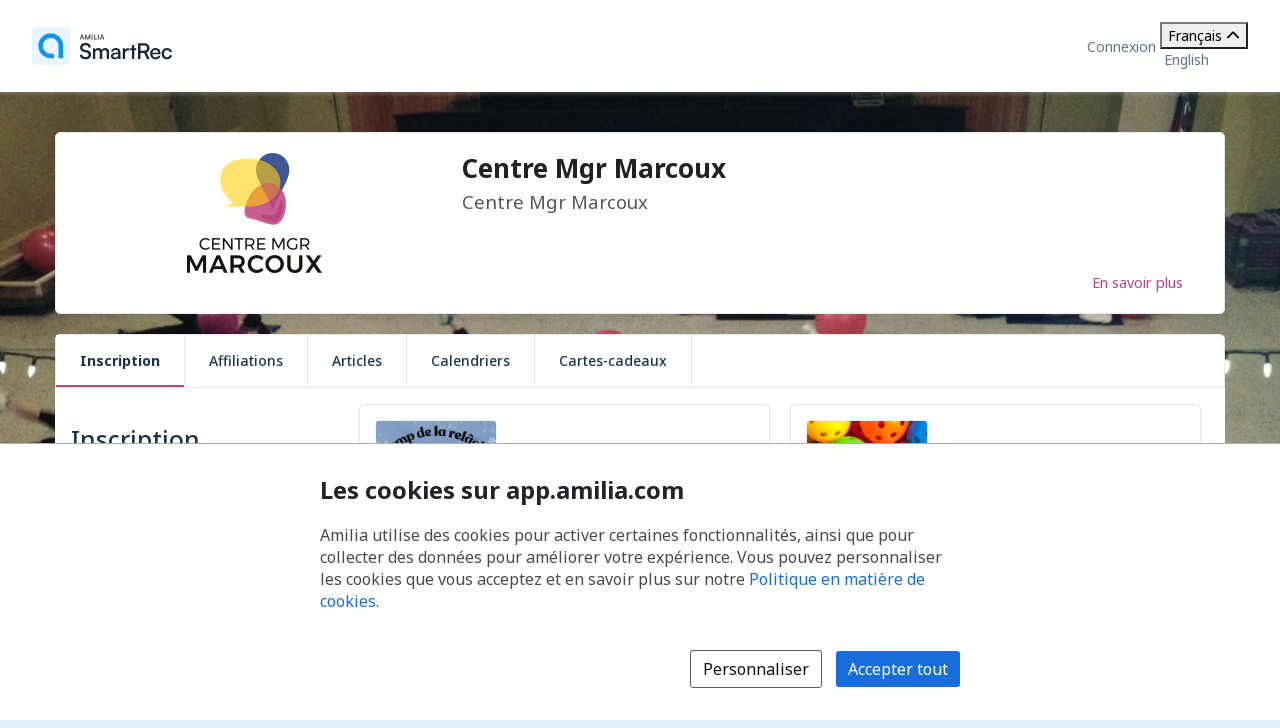

--- FILE ---
content_type: text/html; charset=utf-8
request_url: https://app.amilia.com/store/fr/centre-mgr-marcoux/api/Program/List
body_size: 48774
content:

<!DOCTYPE html>

<html lang="fr">

<head>
    <title>Inscription | Boutique de Centre Mgr Marcoux</title>

    <link rel="alternate" hreflang="en" href="https://app.amilia.com/store/en/centre-mgr-marcoux/api/Program/List" />
    <meta property="og:title" content="Inscription | Boutique de Centre Mgr Marcoux">
    <meta name="author" content="Amilia">
    <meta name="description" content="*Un milieu de vie pour tous&#xA;*Des jeunes qui s&#x27;amusent et qui bougent&#xA;*Une pr&#xE9;sence significative aupr&#xE8;s des Immigrants&#xA;*Des occasions de se rencontrer en famille&#xA;*Des cours et ateliers r&#xE9;cr&#xE9;atifs pour tous&#xA;*Une communaut&#xE9; plus en forme&#xA;*60 ans d&#x27;engagement et de responsabilit&#xE9; sociale&#xA;Une valeur ajout&#xE9;e pour notre milieu gr&#xE2;ce &#xE0; l&#x27;engagement b&#xE9;n&#xE9;vole">
    <meta name="keywords" content="Loisirs">
    <meta property="og:description" content="Centre Mgr Marcoux">
    <meta property="og:image" content="https://120c60ea587f7c5e8ae5-4b4fba300ebd32f891e458bb2df9e92a.ssl.cf2.rackcdn.com/logo479_862b.png">


    
<meta charset="utf-8">
<meta name="author" content="Amilia">
<meta http-equiv="X-UA-Compatible" content="IE=edge">
<meta name="viewport" content="width=device-width, initial-scale=1.0, maximum-scale=5.0"/>
<meta name="mobile-web-app-capable" content="yes">
<meta name="apple-mobile-web-app-capable" content="yes">
<meta name="apple-mobile-web-app-title" content="Amilia">
<meta name="application-name" content="Amilia">



    <link rel="apple-touch-icon" sizes="57x57" href="https://5feceffd438d6dcf280e-8e6e0eb41779a2125b97f32bc39b18fa.ssl.cf2.rackcdn.com/25492/apple-touch-icon-57x57.png">
    <link rel="apple-touch-icon-precomposed" sizes="57x57" href="https://5feceffd438d6dcf280e-8e6e0eb41779a2125b97f32bc39b18fa.ssl.cf2.rackcdn.com/25492/apple-touch-icon-57x57-precomposed.png">
    <link rel="apple-touch-icon" sizes="60x60" href="https://5feceffd438d6dcf280e-8e6e0eb41779a2125b97f32bc39b18fa.ssl.cf2.rackcdn.com/25492/apple-touch-icon-60x60.png">
    <link rel="apple-touch-icon-precomposed" sizes="60x60" href="https://5feceffd438d6dcf280e-8e6e0eb41779a2125b97f32bc39b18fa.ssl.cf2.rackcdn.com/25492/apple-touch-icon-60x60-precomposed.png">
    <link rel="apple-touch-icon" sizes="72x72" href="https://5feceffd438d6dcf280e-8e6e0eb41779a2125b97f32bc39b18fa.ssl.cf2.rackcdn.com/25492/apple-touch-icon-72x72.png">
    <link rel="apple-touch-icon-precomposed" sizes="72x72" href="https://5feceffd438d6dcf280e-8e6e0eb41779a2125b97f32bc39b18fa.ssl.cf2.rackcdn.com/25492/apple-touch-icon-72x72-precomposed.png">
    <link rel="apple-touch-icon" sizes="76x76" href="https://5feceffd438d6dcf280e-8e6e0eb41779a2125b97f32bc39b18fa.ssl.cf2.rackcdn.com/25492/apple-touch-icon-76x76.png">
    <link rel="apple-touch-icon-precomposed" sizes="76x76" href="https://5feceffd438d6dcf280e-8e6e0eb41779a2125b97f32bc39b18fa.ssl.cf2.rackcdn.com/25492/apple-touch-icon-76x76-precomposed.png">
    <link rel="apple-touch-icon" sizes="114x114" href="https://5feceffd438d6dcf280e-8e6e0eb41779a2125b97f32bc39b18fa.ssl.cf2.rackcdn.com/25492/apple-touch-icon-114x114.png">
    <link rel="apple-touch-icon-precomposed" sizes="114x114" href="https://5feceffd438d6dcf280e-8e6e0eb41779a2125b97f32bc39b18fa.ssl.cf2.rackcdn.com/25492/apple-touch-icon-114x114-precomposed.png">
    <link rel="apple-touch-icon" sizes="120x120" href="https://5feceffd438d6dcf280e-8e6e0eb41779a2125b97f32bc39b18fa.ssl.cf2.rackcdn.com/25492/apple-touch-icon-120x120.png">
    <link rel="apple-touch-icon-precomposed" sizes="120x120" href="https://5feceffd438d6dcf280e-8e6e0eb41779a2125b97f32bc39b18fa.ssl.cf2.rackcdn.com/25492/apple-touch-icon-120x120-precomposed.png">
    <link rel="apple-touch-icon" sizes="144x144" href="https://5feceffd438d6dcf280e-8e6e0eb41779a2125b97f32bc39b18fa.ssl.cf2.rackcdn.com/25492/apple-touch-icon-144x144.png">
    <link rel="apple-touch-icon-precomposed" sizes="144x144" href="https://5feceffd438d6dcf280e-8e6e0eb41779a2125b97f32bc39b18fa.ssl.cf2.rackcdn.com/25492/apple-touch-icon-144x144-precomposed.png">
    <link rel="apple-touch-icon" sizes="152x152" href="https://5feceffd438d6dcf280e-8e6e0eb41779a2125b97f32bc39b18fa.ssl.cf2.rackcdn.com/25492/apple-touch-icon-152x152.png">
    <link rel="apple-touch-icon-precomposed" sizes="152x152" href="https://5feceffd438d6dcf280e-8e6e0eb41779a2125b97f32bc39b18fa.ssl.cf2.rackcdn.com/25492/apple-touch-icon-152x152-precomposed.png">
    <link rel="apple-touch-icon" sizes="180x180" href="https://5feceffd438d6dcf280e-8e6e0eb41779a2125b97f32bc39b18fa.ssl.cf2.rackcdn.com/25492/apple-touch-icon-180x180.png">
    <link rel="apple-touch-icon-precomposed" sizes="180x180" href="https://5feceffd438d6dcf280e-8e6e0eb41779a2125b97f32bc39b18fa.ssl.cf2.rackcdn.com/25492/apple-touch-icon-180x180-precomposed.png">
<link rel="apple-touch-icon" href="https://5feceffd438d6dcf280e-8e6e0eb41779a2125b97f32bc39b18fa.ssl.cf2.rackcdn.com/25492/apple-touch-icon.png">
<link rel="apple-touch-icon-precomposed" href="https://5feceffd438d6dcf280e-8e6e0eb41779a2125b97f32bc39b18fa.ssl.cf2.rackcdn.com/25492/apple-touch-icon-precomposed.png">

    <link rel="shortcut icon" href="https://5feceffd438d6dcf280e-8e6e0eb41779a2125b97f32bc39b18fa.ssl.cf2.rackcdn.com/25492/favicon.ico">
    <link rel="icon" type="image/png" sizes="32x32" href="https://5feceffd438d6dcf280e-8e6e0eb41779a2125b97f32bc39b18fa.ssl.cf2.rackcdn.com/25492/img/icons/favicon-32x32.png">
    <link rel="icon" type="image/png" sizes="16x16" href="https://5feceffd438d6dcf280e-8e6e0eb41779a2125b97f32bc39b18fa.ssl.cf2.rackcdn.com/25492/img/icons/favicon-16x16.png">
    <link rel="manifest" href="https://5feceffd438d6dcf280e-8e6e0eb41779a2125b97f32bc39b18fa.ssl.cf2.rackcdn.com/25492/site.webmanifest">
    <meta name="theme-color" content="#186DDC">
    <meta name="msapplication-TileColor" content="#186DDC">
    <link rel="mask-icon" href="https://5feceffd438d6dcf280e-8e6e0eb41779a2125b97f32bc39b18fa.ssl.cf2.rackcdn.com/25492/img/icons/safari-pinned-tab.svg" color="#186DDC">

    
<script type="text/javascript" crossorigin src="/js/cdnErrorFallbackHelpers.min.js" nonce="ufY56MCHp40G8Qv5fNM0MRmZauUPDZXjg2Ba&#x2B;&#x2B;cTVw0="></script>
    


<script crossorigin nonce="ufY56MCHp40G8Qv5fNM0MRmZauUPDZXjg2Ba&#x2B;&#x2B;cTVw0=" id="723697f5-cb66-45dd-b371-a5e9380a0d25" type="text/javascript"  src="https://5feceffd438d6dcf280e-8e6e0eb41779a2125b97f32bc39b18fa.ssl.cf2.rackcdn.com/25492/js/dom-purify.min.js" integrity="sha384-WqHH69t7xsWO0mFR7Pr3mMpmn0NbUgO9P2J75h4nTgQ9YIOUR559MClHjkbB3a7w" referrerpolicy=""></script>
        <script nonce="ufY56MCHp40G8Qv5fNM0MRmZauUPDZXjg2Ba&#x2B;&#x2B;cTVw0=">window.cdnTestGlobalFailed?.('/js/dom-purify.min.js') && document.write('<script crossorigin nonce="ufY56MCHp40G8Qv5fNM0MRmZauUPDZXjg2Ba&#x2B;&#x2B;cTVw0=" type="text/javascript" src="/js/dom-purify.min.js?noCacheToken=a2d0ddef77c">\x3C/script>');</script>

    


    <script nonce="ufY56MCHp40G8Qv5fNM0MRmZauUPDZXjg2Ba&#x2B;&#x2B;cTVw0=">
      const monitoringSessionKey = 't09dAAiizE/2PbD7WpXY49LRc9hjdZR7bB3tBTGfykI=';


      window.AMILIA_APP_DD_LOGS_PROPERTIES = window.AMILIA_APP_DD_LOGS_PROPERTIES || {};

      if (monitoringSessionKey){
        window.AMILIA_APP_DD_LOGS_PROPERTIES['MonitoringKey'] = 't09dAAiizE/2PbD7WpXY49LRc9hjdZR7bB3tBTGfykI=';
      }

      (function(h,o,u,n,d) {
        h=h[d]=h[d]||{q:[],onReady:function(c){h.q.push(c)}}
        d=o.createElement(u);d.async=1;d.src=n
        n=o.getElementsByTagName(u)[0];n.parentNode.insertBefore(d,n)
      })(window,document,'script','https://www.datadoghq-browser-agent.com/us1/v5/datadog-logs.js','DD_LOGS')
      window.DD_LOGS.onReady(function() {
          window.DD_LOGS.init({
            site: 'datadoghq.com',
            forwardErrorsToLogs: true,
            sessionSampleRate: 100,
            clientToken: "pub3f96121eb710b1562ded74f3ce5681d6",
            env: "prod",
            service: "www.amilia.com",
            version: "4593",
            useSecureSessionCookie: true,
            usePartitionedCrossSiteSessionCookie: true,
            beforeSend: function (log){
              // Ignore network errors
              if (log?.http) return false;

              const errorStack = log?.error?.stack;

              // Ignore external domain errors
              if (errorStack?.startsWith('Error: Script error.')) return false;

              // Ignore Uncaught "Object Not Found Matching Id:[decimal], MethodName:[any word], ParamCount:[decimal]"
              if (new RegExp(/Uncaught "Object Not Found Matching Id:\d+, MethodName:\w+, ParamCount:\d+"/).test(log?.message)) return false;

              // Ignore Directory and Store Checkout Step2 Google Maps errors
              const isDirectory = new RegExp(/^https:\/\/app1?.amilia.\w+\/Directory\//).test(log?.view?.url);
              const isStoreCheckoutStep2 = new RegExp(/^https:\/\/app1?.amilia.\w+\/store\/.+\/checkout\/step\/2$/).test(log?.view?.url);

              if (isDirectory || isStoreCheckoutStep2) {
                const isGoogleMapsError = new RegExp(/^Error: Could not load "(util|marker|infowindow|onion|overlay|places_impl)"./).test(errorStack);

                if (isGoogleMapsError) return false;
              }

              // Add details to Axios logs
              if (log?.error?.kind === 'AxiosError' && window.AMILIA_AXIOS?.log) {
                log.amilia_axios_log = window.AMILIA_AXIOS.log;
                window.AMILIA_AXIOS.log = null;
              }
            }
          });

          if (Object.keys(window.AMILIA_APP_DD_LOGS_PROPERTIES).length > 0)
          {
              window.DD_LOGS.setGlobalContextProperty('Properties', window.AMILIA_APP_DD_LOGS_PROPERTIES);
          }
        })
    </script>




    <link crossorigin id="7f839f20-68d7-42bc-a897-71b50f1563e2" rel="stylesheet" media="all" href="https://5feceffd438d6dcf280e-8e6e0eb41779a2125b97f32bc39b18fa.ssl.cf2.rackcdn.com/25492/css/global.min.css" type="text/css" integrity="sha384-Ej90dEBcCuIBZbAjkHfJ8WUBd/T7tPRVRy2S8JHv9Pm36DfLLrJAMmy/edOc/70X" />

    <script nonce="ufY56MCHp40G8Qv5fNM0MRmZauUPDZXjg2Ba&#x2B;&#x2B;cTVw0=" >window.pageStylesheetFallback?.('7f839f20-68d7-42bc-a897-71b50f1563e2', '/css/global.min.css', 'all');</script>

    

    <link crossorigin id="dbae65a6-f588-47d5-9005-3c46774e96b9" rel="stylesheet" media="all" href="https://5feceffd438d6dcf280e-8e6e0eb41779a2125b97f32bc39b18fa.ssl.cf2.rackcdn.com/25492/css/bootstrap4-amilia.min.css" type="text/css" integrity="sha384-dDhjZuXlUcUM&#x2B;&#x2B;0HL5reNaNOdRXEl&#x2B;wcL&#x2B;HNqWArov4ErpVyHeUnvxBjk3Uia9h4" />

    <script nonce="ufY56MCHp40G8Qv5fNM0MRmZauUPDZXjg2Ba&#x2B;&#x2B;cTVw0=" >window.pageStylesheetFallback?.('dbae65a6-f588-47d5-9005-3c46774e96b9', '/css/bootstrap4-amilia.min.css', 'all');</script>

    

    <link crossorigin id="42fef16c-acee-4437-857a-6e1ead36b337" rel="stylesheet" media="all" href="https://5feceffd438d6dcf280e-8e6e0eb41779a2125b97f32bc39b18fa.ssl.cf2.rackcdn.com/25492/css/amilia-store.min.css" type="text/css" integrity="sha384-XzrDfTeKuQyMhlzKjggKsSPF5gy&#x2B;Q8AcOnpUXUcLq52MWmWwTDk8GfjuTn4RiN0K" />

    <script nonce="ufY56MCHp40G8Qv5fNM0MRmZauUPDZXjg2Ba&#x2B;&#x2B;cTVw0=" >window.pageStylesheetFallback?.('42fef16c-acee-4437-857a-6e1ead36b337', '/css/amilia-store.min.css', 'all');</script>

    

    <link crossorigin id="943248e8-d3c2-40dd-a58e-3a905f8468f3" rel="stylesheet" media="all" href="https://5feceffd438d6dcf280e-8e6e0eb41779a2125b97f32bc39b18fa.ssl.cf2.rackcdn.com/25492/css/amilia.calendar-3.min.css" type="text/css" integrity="sha384-KNMmw60aYfslk7G4hZRga&#x2B;DOk9Tt/yFxJni7rwjNN9n/JCoXC0qWzd&#x2B;R/e1WXskc" />

    <script nonce="ufY56MCHp40G8Qv5fNM0MRmZauUPDZXjg2Ba&#x2B;&#x2B;cTVw0=" >window.pageStylesheetFallback?.('943248e8-d3c2-40dd-a58e-3a905f8468f3', '/css/amilia.calendar-3.min.css', 'all');</script>


    

<link rel="preconnect" href="https://fonts.googleapis.com">
<link rel="preconnect" href="https://fonts.gstatic.com" crossorigin>
<link href="https://fonts.googleapis.com/css2?family=Noto&#x2B;Sans:ital,wght@0,400..700;1,400..700&amp;display=swap" rel="stylesheet">

<style>
    @font-face {
        font-family: "Noto Sans", sans-serif;
        font-stretch: 100%;
        font-weight: 400 700;
        font-display: swap;
    }
</style>



    


<script type="text/javascript" nonce="ufY56MCHp40G8Qv5fNM0MRmZauUPDZXjg2Ba&#x2B;&#x2B;cTVw0=">
    (function () {
        window.AMILIA_APP = window.AMILIA_APP || {};

        function hexToRgb(hexColor) {
            var r = parseInt(hexColor.slice(1, 3), 16);
            var g = parseInt(hexColor.slice(3, 5), 16);
            var b = parseInt(hexColor.slice(5, 7), 16);
            return { r: r, g: g, b: b };
        }

        function darkenColor(hexColor, percent) {
            var rgb = hexToRgb(hexColor);
            var amount = (100 - percent) / 100;
            var r = Math.floor(rgb.r * amount);
            var g = Math.floor(rgb.g * amount);
            var b = Math.floor(rgb.b * amount);
            return "#" + r.toString(16).padStart(2, '0') + g.toString(16).padStart(2, '0') + b.toString(16).padStart(2, '0');
        }

        AMILIA_APP.overrideColorCss = function(value) {
            var darkerBackground = darkenColor(value, 20);

            return [
                '.btnSet3.btn-primary,',
                '.btnSet1.btnInfo,',
                '.main-nav .nav-pills > li > a,',
                '.main-nav .nav-pills > li > button,',
                'div.form-checkout .tabs-left .nav-tabs li.active a',
                '{',
                '   background-color: ' + value + ';',
                '}',
                '.store-redesign .pgCtn .btnSet3.btn-primary:not(:disabled):not(.disabled):active',
                '{',
                '   background-color: ' + value + ' !important;',
                '}',
                '.pgHd.pgHd-1 div.logo-wrapper',
                '{',
                '   text-shadow: none;',
                '}',
                '.btnSet3.btn-primary:hover,',
                '.btnSet3.btn-primary:focus,',
                '.btnSet1.btnInfo:hover,',
                '.btnSet1.btnInfo:focus,',
                '.main-nav .nav-pills > li > a:hover,',
                '.main-nav .nav-pills > li > a:focus,',
                '.main-nav .nav-pills > li > button:hover,',
                '.main-nav .nav-pills > li > button:focus,',
                'div.form-checkout .tabs-left .nav-tabs li.active a:hover,',
                'div.form-checkout .tabs-left .nav-tabs li.active a:focus',
                '{',
                '   background: ' + darkerBackground + ';',
                '}',
                '.main-nav .nav-pills > .active > a,',
                '.main-nav .nav-pills > .active > a:hover,',
                '.main-nav .nav-pills > .active > a:focus',
                '{',
                '   background: #FFFFFF;',
                '   opacity: 1;',
                '}',
                '.accordion-toggle .icon-cs-toggle:before,',
                'div#registrationPeriod div.registrationIcon:before,',
                '.navbar-organization-store.breadcrumbs-container #back-link',
                '{',
                '   color: ' + value + ';',
                '}',
                'a.membershipListItem',
                '{',
                '   background-color: ' + value + ' !important;',
                '}',
                '.campaign-goal-container .mercury',
                '{',
                '   background-color: ' + value + ' !important;',
                '}',
                '#activity-filter-container .age-filter-button.active',
                '{',
                '   background-color: ' + value + ' !important;',
                '}',
                '.filter-checkbox input[type="checkbox"]:checked + label::before',
                '{',
                '   background-color: ' + value + ' !important;',
                '}',
                '.filter-checkbox label:has(input[type="checkbox"]:checked)::before',
                '{',
                '   background-color: ' + value + ' !important;',
                '}'

            ].join('\n');
        };

        AMILIA_APP.isLightColor = function(hexColor) {
            if (hexColor === null || (hexColor && hexColor.length !== 7)) return true;

            var RED_COEFFICIENT = 0.213;
            var GREEN_COEFFICIENT = 0.715;
            var BLUE_COEFFICIENT = 0.072;
            var LUMINANCE_THRESHOLD = 255 / 2; // Midpoint of the 0-255 luminance range

            var rgb = hexToRgb(hexColor);
            const luminance = RED_COEFFICIENT * rgb.r + GREEN_COEFFICIENT * rgb.g + BLUE_COEFFICIENT * rgb.b;
            return luminance > LUMINANCE_THRESHOLD;
        }

        function applyCustomColors(color, backgroundColor) {
            var style = ['<style type="text/css" name="customize_css_override">'];
            style.push(`:root { --store-primary-color: ${color || "#186DDC"}; }`);
            style.push(`:root { --store-primary-color-contrast: ${AMILIA_APP.isLightColor(color) ? '#0F1111' : '#FFFFFF'}; }`);
            style.push(`:root { --store-background-color: ${backgroundColor || "#E4EFF7"}; }`);

            if (backgroundColor) {
                style.push('body>.pgCtn {background-color: ' + backgroundColor + ';}');
            }

            if (color) {
                var rgb = hexToRgb(color);
                var lightenedColor = `rgba(${rgb.r}, ${rgb.g}, ${rgb.b}, ${0.2})`
                style.push('.pgHd.pgHd-1 {background: ' + color + ';}');
                style.push('.pgHd.pgHd-1 div.corp .hdMenu .hdNavMenu {background: ' + color + ';}');
                style.push('.pgHd.pgHd-1 div.corp .hdMenu .hdNavMenu li:hover {background: ' + color + ';}');
                style.push('.pgHd.pgHd-1 div.corp .hdMenu .hdNavMenu a:hover {opacity: 0.8;}');
                style.push('.pgHd.pgHd-1 div.corp .hdMenu .hdNavMenu li {border-color: ' + color + '!important;}');
                style.push('.pgCtn .socialSet1  span.social-icon:hover {background-color: ' + lightenedColor + ';}');
                style.push('.pgCtn .orgColor-text {color: ' + color + ';}');
                style.push('.store-redesign .btn-secondary:hover {background-color: ' + lightenedColor + ';}');
                style.push(AMILIA_APP.overrideColorCss(color));
            }

            if (AMILIA_APP.isLightColor(color)) {
                style.push('.filter-checkbox input[type="checkbox"]:checked + label::after {color:' + '#494949' + ';}');
                style.push('.filter-checkbox label:has(input[type="checkbox"]:checked)::after {color:' + '#494949' + ';}');
                style.push('#activity-filter-container .age-filter-button.active {color: ' + '#494949' + ';}');
            } else {
                style.push('.filter-checkbox input[type="checkbox"]:checked + label::after {color:' + '#FFFFFF' + ';}');
                style.push('.filter-checkbox label:has(input[type="checkbox"]:checked)::after {color:' + '#FFFFFF' + ';}');
                style.push('#activity-filter-container .age-filter-button.active {color: ' + '#FFFFFF' + ';}');
            }

            if (AMILIA_APP.isLightColor(backgroundColor)) {
                style.push('.pgFt.pgFt-short { color: ' + '#494949' + ';}');
                style.push('.pgFt.pgFt-short p { color:' + '#494949' + ';}');
                style.push('.pgFt.pgFt-short p a { color:' + '#494949' + ';}');
            } else {
                style.push('.pgFt.pgFt-short { color: ' + '#FFFFFF' + ';}');
                style.push('.pgFt.pgFt-short p { color:' + '#FFFFFF' + ';}');
                style.push('.pgFt.pgFt-short p a { color:' + '#FFFFFF' + ';}');
            }

            style.push('</style>');

            if (style.length) {
                document.write(style.join('\n'));
            }
        }

        function removeBackgroundImage() {
            var style = [
                '<style type="text/css" name="remove-store-background-image">',
                '.store-background-image {',
                '  background-image: none !important;',
                '}',
                '</style>',
            ];

            document.write(style.join('\n'));
        }

        var isSelfContained = window.self === window.top;
        if (isSelfContained) {
            applyCustomColors('#B44582', '#6E646A');
        } else {
            removeBackgroundImage();
        }
    }).call(this);
</script>

    
    

    

    <link crossorigin id="39b64b6c-d29a-4567-81e9-d6987fa909c2" rel="stylesheet" media="all" href="https://5feceffd438d6dcf280e-8e6e0eb41779a2125b97f32bc39b18fa.ssl.cf2.rackcdn.com/25627/css/tailwind.min.css" type="text/css" integrity="sha384-/TpBBDeY2sXMNbRkp4ZwCsAZqi5bXK3L2&#x2B;PmYR9AiT8Sdzy27bYsSsU3NsR0Xz/p" />

    <script nonce="ufY56MCHp40G8Qv5fNM0MRmZauUPDZXjg2Ba&#x2B;&#x2B;cTVw0=" >window.pageStylesheetFallback?.('39b64b6c-d29a-4567-81e9-d6987fa909c2', '/css/tailwind.min.css', 'all');</script>

</head>

<body class="generic has-small-footer fr store hidden store-redesign ">
    <a href="#main" id="skip-link">Passer au contenu principal</a>

    

<script crossorigin nonce="ufY56MCHp40G8Qv5fNM0MRmZauUPDZXjg2Ba&#x2B;&#x2B;cTVw0=" id="0cd3f098-c68c-46f3-812f-1334a2e07be6" type="text/javascript"  src="https://5feceffd438d6dcf280e-8e6e0eb41779a2125b97f32bc39b18fa.ssl.cf2.rackcdn.com/25492/js/amilia.store-libs.min.js" integrity="sha384-wLfH+H9ffjo6lMvA3nLWjAkYxL31nXmWx0dm9Qd8GDg4BzwRYsRkIBjJYLAjd+CT" referrerpolicy=""></script>
        <script nonce="ufY56MCHp40G8Qv5fNM0MRmZauUPDZXjg2Ba&#x2B;&#x2B;cTVw0=">window.cdnTestGlobalFailed?.('/js/amilia.store-libs.min.js') && document.write('<script crossorigin nonce="ufY56MCHp40G8Qv5fNM0MRmZauUPDZXjg2Ba&#x2B;&#x2B;cTVw0=" type="text/javascript" src="/js/amilia.store-libs.min.js?noCacheToken=a2d0ddef77c">\x3C/script>');</script>


    

    <!-- <script nonce="ufY56MCHp40G8Qv5fNM0MRmZauUPDZXjg2Ba&#x2B;&#x2B;cTVw0=">GTM SCRIPT WILL GO HERE. typeOfVisitor=visitor userId=null accountType='Payable' gaTrackingId='' rewriteUrl='centre-mgr-marcoux' language='fr'</script> -->


    <div class="pgCtn">
            <div class="store-background-image" style="background-image: url(https://667483ac7afe4ae1af7c-e49ea7d774d6e0d7930abe8b654d7cd5.ssl.cf2.rackcdn.com/b60a1d6e-2036-41ea-bef1-445ab8f8bafd.jpg)"></div>

        


<div role="status" id="aria-status-optional-cart" class="sr-only"></div>
<div class="optional-cart js-optional-cart">
    <div class="cart-container">


<div style="display: none;" id="items-in-your-cart-text">
    0 article dans votre panier.
</div>


    </div>
</div>

<div class="global-header">
    <a href="https://www.amilia.com/" class="global-header__logo" aria-label="Accueil" data-bypass></a>

    <details class="global-header__mobile-dropdown">
        <summary aria-label="Basculer le menu des options utilisateur">
            <span class="fa fa-bars"></span>
        </summary>

        <ul class="global-header__mobile-dropdown__content">
                <li><a href="https://app.amilia.com/fr/Login?ReturnUrl=https%3a%2f%2fapp.amilia.com%2fstore%2ffr%2fcentre-mgr-marcoux%2fapi%2fProgram%2fList%3forgId%3d479" data-bypass>Connexion</a></li>
                <li><a href="https://app.amilia.com/fr/Signup?orgId=479" data-bypass>Cr&#xE9;er un compte</a></li>

            <li> 
<div class="tw-scope tw-reset" style="display:contents">
    <div id="language-dropdown-mobile-wrapper" class="tw:relative">

        <!-- Dropdown menu button -->
        <button id="language-dropdown-mobile-toggle-button"
                type="button"
                class="tw:w-full tw:flex tw:items-center tw:justify-between tw:py-2 tw:gap-3 tw:text-center tw:text-(--button-text-color) tw:hover:text-gray-400"
                aria-controls="language-dropdown"
                aria-expanded="false"
                aria-label="Changer la langue. La langue actuelle est le Fran&#xE7;ais">
                <span>Fran&#xE7;ais</span>
            <i id="language-dropdown-mobile-toggle-button-chevron"
               class="svg-inline--fa fa-solid fa-chevron-up tw:transition-transform tw:duration-300 tw:transform tw:rotate-180"
               aria-hidden="true"></i>
        </button>

        <!-- Dropdown menu -->
        <div id="language-dropdown-mobile" class="tw:absolute tw:w-screen tw:z-250 tw:left-1/2 tw:transform tw:-translate-x-1/2 tw:top-full tw:hidden tw:bg-white tw:text-(--color-grey-popover) tw:pb-2 tw:shadow-md tw:shadow-gray-400">
            <a href="https://app.amilia.com/store/en/centre-mgr-marcoux/api/Program/List" data-bypass class="tw:px-3 tw:py-2 tw:block tw:text-(--dropdown-text-color) tw:hover:text-gray-400">
                <span lang="en">English</span>
            </a>
        </div>

    </div>
</div>

<script nonce="ufY56MCHp40G8Qv5fNM0MRmZauUPDZXjg2Ba&#x2B;&#x2B;cTVw0=">

    (function() {
        const languageDropdownWrapper = document.getElementById("language-dropdown-mobile-wrapper");
        const languageDropdownToggleButton = document.getElementById("language-dropdown-mobile-toggle-button");
        const languageDropdownToggleButtonChevron = document.getElementById("language-dropdown-mobile-toggle-button-chevron");
        const languageDropdown = document.getElementById("language-dropdown-mobile");

        function toggleLanguageMenu() {
            languageDropdown.classList.toggle('tw:hidden');
            languageDropdownToggleButtonChevron.classList.toggle('tw:rotate-180');
            if ("store" === "authentication" || "store" === "store"){
                languageDropdownToggleButton.classList.toggle('tw:border-b-1');
                languageDropdownToggleButton.classList.toggle('tw:border-gray-200');
            }
            const expanded = languageDropdownToggleButton.getAttribute("aria-expanded");
            languageDropdownToggleButton.setAttribute("aria-expanded", expanded === "true" ? "false" : "true");
        }

        languageDropdownToggleButton.addEventListener('click', () => toggleLanguageMenu());

        languageDropdown.addEventListener('keydown', (event) => {
            if (event.key === 'Escape') {
                toggleLanguageMenu();
                languageDropdownToggleButton.focus();
            }
        });

        languageDropdownWrapper.addEventListener('focusout', () => {
            setTimeout(() => {
                const expanded = languageDropdownToggleButton.getAttribute("aria-expanded");
                if (!languageDropdownWrapper.contains(document.activeElement) && expanded === 'true') {
                    toggleLanguageMenu();
                }
            }, 10);
        });
    })();

</script></li>
        </ul>
    </details>

    <div class="global-header__corp">
            <a href="https://app.amilia.com/fr/Login?ReturnUrl=https%3a%2f%2fapp.amilia.com%2fstore%2ffr%2fcentre-mgr-marcoux%2fapi%2fProgram%2fList%3forgId%3d479" data-bypass>Connexion</a>
        <div class="tw-store">
            
<div class="tw-scope tw-reset" style="display:contents">
    <div id="language-dropdown-browser-wrapper" class="tw:relative">

        <!-- Dropdown menu button -->
        <button id="language-dropdown-browser-toggle-button"
                type="button"
                class="tw:w-full tw:flex tw:items-center tw:justify-between tw:px-4 tw:py-2 tw:gap-3 tw:text-center tw:text-(--button-text-color) tw:cursor-pointer tw:border tw:rounded tw:border-(--button-border-color)"
                aria-controls="language-dropdown"
                aria-expanded="false"
                aria-label="Changer la langue. La langue actuelle est le Fran&#xE7;ais">
                <span>Fran&#xE7;ais</span>
            <i id="language-dropdown-browser-toggle-button-chevron"
               class="svg-inline--fa fa-solid fa-chevron-up tw:transition-transform tw:duration-300 tw:transform tw:rotate-180"
               aria-hidden="true"></i>
        </button>

        <!-- Dropdown menu -->
        <div id="language-dropdown-browser" class="tw:absolute tw:w-full tw:z-250 tw:top-full tw:mt-[2px] tw:hidden tw:rounded tw:bg-white tw:border tw:border-(--dropdown-border-color) tw:py-1 tw:text-(--color-grey-popover)">
            <a href="https://app.amilia.com/store/en/centre-mgr-marcoux/api/Program/List" data-bypass class="tw:px-4 tw:py-2 tw:hover:bg-(--bg-color-hover) tw:block tw:text-(--dropdown-text-color)">
                <span lang="en">English</span>
            </a>
        </div>

    </div>
</div>

<script nonce="ufY56MCHp40G8Qv5fNM0MRmZauUPDZXjg2Ba&#x2B;&#x2B;cTVw0=">

    (function() {
        const languageDropdownWrapper = document.getElementById("language-dropdown-browser-wrapper");
        const languageDropdownToggleButton = document.getElementById("language-dropdown-browser-toggle-button");
        const languageDropdownToggleButtonChevron = document.getElementById("language-dropdown-browser-toggle-button-chevron");
        const languageDropdown = document.getElementById("language-dropdown-browser");

        function toggleLanguageMenu() {
            languageDropdown.classList.toggle('tw:hidden');
            languageDropdownToggleButtonChevron.classList.toggle('tw:rotate-180');
            if ("browser" === "authentication" || "browser" === "store"){
                languageDropdownToggleButton.classList.toggle('tw:border-b-1');
                languageDropdownToggleButton.classList.toggle('tw:border-gray-200');
            }
            const expanded = languageDropdownToggleButton.getAttribute("aria-expanded");
            languageDropdownToggleButton.setAttribute("aria-expanded", expanded === "true" ? "false" : "true");
        }

        languageDropdownToggleButton.addEventListener('click', () => toggleLanguageMenu());

        languageDropdown.addEventListener('keydown', (event) => {
            if (event.key === 'Escape') {
                toggleLanguageMenu();
                languageDropdownToggleButton.focus();
            }
        });

        languageDropdownWrapper.addEventListener('focusout', () => {
            setTimeout(() => {
                const expanded = languageDropdownToggleButton.getAttribute("aria-expanded");
                if (!languageDropdownWrapper.contains(document.activeElement) && expanded === 'true') {
                    toggleLanguageMenu();
                }
            }, 10);
        });
    })();

</script>
        </div>
    </div>
</div>




        <noscript>
            
<div id="alert-javascript-not-enabled" class="container-fluid">
    <div class="alert alert-warning text-center mt mt-3">Ce site web requiert Javascript. Veuillez vous assurer que Javascript est activ&#xE9; dans votre fureteur.</div>
</div>
            <style>
                body.hidden {
                    display: block;
                    visibility: visible;
                }

                body.hidden .pgCtn .layoutSecCtn {
                    display: none;
                }
            </style>
        </noscript>

        <div class="layoutSecCtn pgBd">
            <div id="theContainer" class="container-fluid">
                <header>

                    
       <div id="orgPresentation" class="containerSet-1">
        <div class="mainContainer">
            <div id="orgPresentationHd" class="no-margin row">

                    <div class="col-12 col-md-4 react-org-banner pl-0 pr-0 text-center" id="orgLogo">
                        <img src="https://120c60ea587f7c5e8ae5-4b4fba300ebd32f891e458bb2df9e92a.ssl.cf2.rackcdn.com/logo479_862b.png" alt="Centre Mgr Marcoux" class="pictureCtn img-fluid" />
                    </div>
                <div id="orgName" class="col-12 col-md-8 orgNameWithLogo text-center text-md-left d-md-flex flex-md-column justify-content-md-between">
                    <div>
                        <p class="bigTextCtn">Centre Mgr Marcoux</p>
                        <div class="hidden-phone d-none d-md-block">
                            <p class="mediumTextCtn">Centre Mgr Marcoux</p>
                        </div>
                    </div>

                    <div class="d-none d-md-flex flex-row justify-content-end align-items-center">
                        <div>
        <a class=" orgColor-text learn-more-link" href="/store/fr/centre-mgr-marcoux" data-bypass aria-label="En savoir plus sur Centre Mgr Marcoux">
            En savoir plus
        </a>
                        </div>
                        <div>
                            
<div class="socialSet1">
</div>
                        </div>
                    </div>

                    <div class="d-flex d-md-none flex-column align-items-center">
                        <div class="mb-2">
                            
<div class="socialSet1">
</div>
                        </div>
                        <div>
        <a class=" orgColor-text learn-more-link" href="/store/fr/centre-mgr-marcoux" data-bypass aria-label="En savoir plus sur Centre Mgr Marcoux">
            En savoir plus
        </a>
                        </div>
                    </div>
                </div>
            </div>
        </div>
    </div>


                </header>
                <div class="row-fluid">
                    <div class="span12">
                        


<script type="application/ld+json" nonce="ufY56MCHp40G8Qv5fNM0MRmZauUPDZXjg2Ba&#x2B;&#x2B;cTVw0=">
  {"email":"administration@centremgrmarcoux.com","name":"Centre Mgr Marcoux","legalName":"Centre Mgr Marcoux","address":[{"addressCountry":"CA","addressLocality":"Qu\u00E9bec","addressRegion":"QC","postalCode":"G1J 0H6","streetAddress":"2025 rue Adjutor-Rivard","@context":"http://schema.org","@type":"PostalAddress"}],"logo":"https://120c60ea587f7c5e8ae5-4b4fba300ebd32f891e458bb2df9e92a.ssl.cf2.rackcdn.com/logo479_862b.png","description":"*Un milieu de vie pour tous\n*Des jeunes qui s\u0027amusent et qui bougent\n*Une pr\u00E9sence significative aupr\u00E8s des Immigrants\n*Des occasions de se rencontrer en famille\n*Des cours et ateliers r\u00E9cr\u00E9atifs pour tous\n*Une communaut\u00E9 plus en forme\n*60 ans d\u0027engagement et de responsabilit\u00E9 sociale\nUne valeur ajout\u00E9e pour notre milieu gr\u00E2ce \u00E0 l\u0027engagement b\u00E9n\u00E9vole","url":"http://www.centremgrmarcoux.com","@context":"http://schema.org","@type":"Organization"}
</script>









<nav id="store-navigation" aria-label="Navigation de la boutique">
    <div class="main-nav">
        <ul class="nav nav-pills nav-modules">
                <li class="nav-pill active" data-view="programs">
                    <a href="/store/fr/centre-mgr-marcoux/shop/programs" data-bypass>
                        Inscription
                    </a>
                </li>
                <li class="nav-pill hidden-phone d-none d-md-block" data-view="memberships">
                    <a href="/store/fr/centre-mgr-marcoux/shop/memberships" data-bypass>
                        Affiliations
                    </a>
                </li>
                <li class="nav-pill hidden-phone d-none d-md-block" data-view="products">
                    <a href="/store/fr/centre-mgr-marcoux/shop/products" data-bypass>
                        Articles
                    </a>
                </li>
                <li class="nav-pill hidden-phone d-none d-md-block" data-view="calendars">
                    <a href="/store/fr/centre-mgr-marcoux/shop/calendars" data-bypass>
                        Calendriers
                    </a>
                </li>
                <li class="nav-pill hidden-phone d-none d-md-block" data-view="giftcards">
                    <a href="/store/fr/centre-mgr-marcoux/shop/giftcards" data-bypass>
                        Cartes-cadeaux
                    </a>
                </li>

            <li class="nav-pill dropdown open">
                <details>
                    <summary aria-label="Basculer le menu des options suppl&#xE9;mentaires" class="dropdown-toggle more-nav" id="dropdown-menu-mobile" data-bypass role="button">
                        Plus
                        <span class="icon icon-downArrow"></span>
                    </summary>
                    <ul class="dropdown-menu" aria-labelledby="dropdown-menu-mobile" role="menu">
                            <li role="none" class="active" data-view="programs">
                                <a role="menuitem" href="/store/fr/centre-mgr-marcoux/shop/programs" data-bypass class="wrap-text">Inscription</a>
                            </li>
                            <li role="none" class="" data-view="memberships">
                                <a role="menuitem" href="/store/fr/centre-mgr-marcoux/shop/memberships" data-bypass class="wrap-text">Affiliations</a>
                            </li>
                            <li role="none" class="" data-view="products">
                                <a role="menuitem" href="/store/fr/centre-mgr-marcoux/shop/products" data-bypass class="wrap-text">Articles</a>
                            </li>
                            <li role="none" class="" data-view="calendars">
                                <a role="menuitem" href="/store/fr/centre-mgr-marcoux/shop/calendars" data-bypass class="wrap-text">Calendriers</a>
                            </li>
                            <li role="none" class="" data-view="giftcards">
                                <a role="menuitem" href="/store/fr/centre-mgr-marcoux/shop/giftcards" data-bypass class="wrap-text">Cartes-cadeaux</a>
                            </li>
                    </ul>
                </details>
            </li>
        </ul>

        <ul class="nav nav-pills nav-others hidden-phone">
            <li class="my-account nav-pill external-account-pill">
                    <a href="/UserAccount/fr" target="_blank" data-bypass>Mon compte&nbsp;&nbsp;<i class="fa fa-external-link"></i></a>
            </li>

        </ul>
    </div>
</nav>


<div id="contentContainer">
    <main id="main">
        <div class="tab-container">

            


<div class="programs-container pt-md-2 pr-md-3 rounded-bottom">

        <div id="navItemList">
            <div class="row-fluid">
                <div class="span3 mb-2 mb-sm-0 p-3 pr-md-1 bg-white rounded-bottom">
                    <h1 class="store-h1">Inscription</h1>
                    


<div id="searchActivity" class="row-fluid no-border-bottom">
<form action="/store/fr/centre-mgr-marcoux/api/Activity/Search" class="activity-search-form" method="get">        <input type="hidden" name="days" value="0" />
        <input type="hidden" name="SelectedTags" value="" />
        <input type="hidden" name="SelectedLocations" value="" />
        <input type="hidden" name="SelectedAges" value="" />
        <input type="hidden" name="SelectedProgram" value="" />
        <input type="hidden" name="SelectedCategory" value="" />
        <input type="hidden" name="SelectedSubCategory" value="" />
        <div class="row-fluid">
            <div class="row-fluid">
                <div class="activities-search-bar-container-float">
                    <div class="row-fluid store-search input-append activities-search-bar-sizing mv--none">
                        <label for="search">Recherche Inscription</label>
                        <div>
                            <input id="search" type="text" name="textCriteria" class="store-search__activities activities-search-bar-sizing__extend" maxlength="100">
                            <button class="btn store-search__btn" aria-label="Recherche" type="submit">
                                <i class="fa fa-search mh--less" aria-hidden="true"></i>
                            </button>
                        </div>
                    </div>

                    <div class="row-fluid hide">
                        <div class="span12">
                            <button type="submit" class="btn btnSet3 btn-primary span12" rel="nofollow" style="margin-top: 12px;">Recherche</button>
                        </div>
                    </div>
                </div>
            </div>
        </div>
<input name="__RequestVerificationToken" type="hidden" value="CfDJ8LL8ZtX8yJlFoIuJbrodIa08Ovbwd4NNMBV3pHJYA3o49nosgUMd-Z2XI2B3l-3VEZoYXTHMw0ODvBwqCG-Gr-sopdTi9PaRsLvHsYbh3RPEJJXGaEX_ouFqgFLCCkc0pbMbtlv4dzJBiPen96AFA-E" /></form></div>

                    



<div class="my-2" aria-label="Filtres">
    <h2 class="font-weight-bold h6 my-2 d-none d-md-block">Filtres</h2>
    <div>
        <button
            type="button"
            id="collapse-filters-button"
            class="btn w-100 filter-title collapsed text-left"
            aria-expanded="false"
            aria-controls="activity-filter-container">
            Filtres
        </button>
        <ul id="activity-filter-container" class="mb filter-container d-md-block d-none border-top-0">
                <li class="separator">
                    <h3>
                        <button type="button" aria-label="Filtr&#xE9; par &#xC2;ge"
                                class="btn w-100 btnSet3 text-left d-block filter-title collapsed"
                                aria-expanded="false"
                                aria-controls="age-filter"
                                id="age-filter-toggle">
                            &#xC2;ge
                        </button>
                    </h3>
                    <div class="filter-types hide" id="age-filter" role="group"
                         aria-labelledby="age-filter-toggle">
                        <ul class="age-buttons mb">
                                <li>
                                    <button type="button" name="selectedAges" tabindex="0" value="0" id="age-0"
                                            form="searchActivityForm"
                                            class="btn btnSet3 btn-mini age-filter-button "
                                             aria-pressed="false">
                                        &lt;1
                                    </button>
                                </li>
                                <li>
                                    <button type="button" name="selectedAges" tabindex="0" value="1" id="age-1"
                                            form="searchActivityForm"
                                            class="btn btnSet3 btn-mini age-filter-button "
                                             aria-pressed="false">
                                        1
                                    </button>
                                </li>
                                <li>
                                    <button type="button" name="selectedAges" tabindex="0" value="2" id="age-2"
                                            form="searchActivityForm"
                                            class="btn btnSet3 btn-mini age-filter-button "
                                             aria-pressed="false">
                                        2
                                    </button>
                                </li>
                                <li>
                                    <button type="button" name="selectedAges" tabindex="0" value="3" id="age-3"
                                            form="searchActivityForm"
                                            class="btn btnSet3 btn-mini age-filter-button "
                                             aria-pressed="false">
                                        3
                                    </button>
                                </li>
                                <li>
                                    <button type="button" name="selectedAges" tabindex="0" value="4" id="age-4"
                                            form="searchActivityForm"
                                            class="btn btnSet3 btn-mini age-filter-button "
                                             aria-pressed="false">
                                        4
                                    </button>
                                </li>
                                <li>
                                    <button type="button" name="selectedAges" tabindex="0" value="5" id="age-5"
                                            form="searchActivityForm"
                                            class="btn btnSet3 btn-mini age-filter-button "
                                             aria-pressed="false">
                                        5
                                    </button>
                                </li>
                                <li>
                                    <button type="button" name="selectedAges" tabindex="0" value="6" id="age-6"
                                            form="searchActivityForm"
                                            class="btn btnSet3 btn-mini age-filter-button "
                                             aria-pressed="false">
                                        6
                                    </button>
                                </li>
                                <li>
                                    <button type="button" name="selectedAges" tabindex="0" value="7" id="age-7"
                                            form="searchActivityForm"
                                            class="btn btnSet3 btn-mini age-filter-button "
                                             aria-pressed="false">
                                        7
                                    </button>
                                </li>
                                <li>
                                    <button type="button" name="selectedAges" tabindex="0" value="8" id="age-8"
                                            form="searchActivityForm"
                                            class="btn btnSet3 btn-mini age-filter-button "
                                             aria-pressed="false">
                                        8
                                    </button>
                                </li>
                                <li>
                                    <button type="button" name="selectedAges" tabindex="0" value="9" id="age-9"
                                            form="searchActivityForm"
                                            class="btn btnSet3 btn-mini age-filter-button "
                                             aria-pressed="false">
                                        9
                                    </button>
                                </li>
                                <li>
                                    <button type="button" name="selectedAges" tabindex="0" value="10" id="age-10"
                                            form="searchActivityForm"
                                            class="btn btnSet3 btn-mini age-filter-button "
                                             aria-pressed="false">
                                        10
                                    </button>
                                </li>
                                <li>
                                    <button type="button" name="selectedAges" tabindex="0" value="11" id="age-11"
                                            form="searchActivityForm"
                                            class="btn btnSet3 btn-mini age-filter-button "
                                             aria-pressed="false">
                                        11
                                    </button>
                                </li>
                                <li>
                                    <button type="button" name="selectedAges" tabindex="0" value="12" id="age-12"
                                            form="searchActivityForm"
                                            class="btn btnSet3 btn-mini age-filter-button "
                                             aria-pressed="false">
                                        12
                                    </button>
                                </li>
                                <li>
                                    <button type="button" name="selectedAges" tabindex="0" value="13" id="age-13"
                                            form="searchActivityForm"
                                            class="btn btnSet3 btn-mini age-filter-button "
                                             aria-pressed="false">
                                        13
                                    </button>
                                </li>
                                <li>
                                    <button type="button" name="selectedAges" tabindex="0" value="14" id="age-14"
                                            form="searchActivityForm"
                                            class="btn btnSet3 btn-mini age-filter-button "
                                             aria-pressed="false">
                                        14
                                    </button>
                                </li>
                                <li>
                                    <button type="button" name="selectedAges" tabindex="0" value="15" id="age-15"
                                            form="searchActivityForm"
                                            class="btn btnSet3 btn-mini age-filter-button "
                                             aria-pressed="false">
                                        15
                                    </button>
                                </li>
                                <li>
                                    <button type="button" name="selectedAges" tabindex="0" value="16" id="age-16"
                                            form="searchActivityForm"
                                            class="btn btnSet3 btn-mini age-filter-button "
                                             aria-pressed="false">
                                        16
                                    </button>
                                </li>
                                <li>
                                    <button type="button" name="selectedAges" tabindex="0" value="17" id="age-17"
                                            form="searchActivityForm"
                                            class="btn btnSet3 btn-mini age-filter-button "
                                             aria-pressed="false">
                                        17
                                    </button>
                                </li>
                                <li>
                                    <button type="button" name="selectedAges" tabindex="0" value="18" id="age-18"
                                            form="searchActivityForm"
                                            class="btn btnSet3 btn-mini age-filter-button "
                                             aria-pressed="false">
                                        18
                                    </button>
                                </li>
                                <li>
                                    <button type="button" name="selectedAges" tabindex="0" value="19" id="age-19"
                                            form="searchActivityForm"
                                            class="btn btnSet3 btn-mini age-filter-button "
                                             aria-pressed="false">
                                        18&#x2B;
                                    </button>
                                </li>
                        </ul>
                    </div>
                </li>
            <li class="separator">
                <h3>
                    <button type="button" aria-label="Filtr&#xE9; par Jour"
                            class="btn w-100 btnSet3 text-left d-block filter-title collapsed"
                            aria-expanded="false" aria-controls="days-filters"
                            id="day-filter-button">Jour</button>
                </h3>
                <div role="group" aria-labelledby="day-filter-button"
                     class="filter-types hide" id="days-filters">
                    <ul>
                        <li class="filter-checkbox auto-truncate-text">
                            <label tabindex="0">
                                dimanche
                                <input type="checkbox" name="selectedDays" form="searchActivityForm"
                                       class="days-checkbox"
                                       id="selectDay1" value="1" 
                                       
                                />
                            </label>
                        </li>
                        <li class="filter-checkbox auto-truncate-text">
                            <label tabindex="0">
                                lundi
                                <input type="checkbox" name="selectedDays" form="searchActivityForm"
                                       class="days-checkbox"
                                       id="selectDay2" value="2" 
                                       
                                />
                            </label>
                        </li>
                        <li class="filter-checkbox auto-truncate-text">
                            <label tabindex="0">
                                mardi
                                <input type="checkbox" name="selectedDays" form="searchActivityForm"
                                       class="days-checkbox"
                                       id="selectDay4" value="4" 
                                       
                                />
                            </label>
                        </li>
                        <li class="filter-checkbox auto-truncate-text">
                            <label tabindex="0">
                                mercredi
                                <input type="checkbox" name="selectedDays" form="searchActivityForm"
                                       class="days-checkbox"
                                       id="selectDay8" value="8" 
                                       
                                />
                            </label>
                        </li>
                        <li class="filter-checkbox auto-truncate-text">
                            <label tabindex="0">
                                jeudi
                                <input type="checkbox" name="selectedDays" form="searchActivityForm"
                                       class="days-checkbox"
                                       id="selectDay16" value="16" 
                                       
                                />
                            </label>
                        </li>
                        <li class="filter-checkbox auto-truncate-text">
                            <label tabindex="0">
                                vendredi
                                <input type="checkbox" name="selectedDays" form="searchActivityForm"
                                       class="days-checkbox"
                                       id="selectDay32" value="32" 
                                       
                                />
                            </label>
                        </li>
                        <li class="filter-checkbox auto-truncate-text">
                            <label tabindex="0">
                                samedi
                                <input type="checkbox" name="selectedDays" form="searchActivityForm"
                                       class="days-checkbox"
                                       id="selectDay64" value="64" 
                                       
                                />
                            </label>
                        </li>
                    </ul>
                </div>
            </li>

                <li class="separator">
                    <h3>
                        <button type="button" aria-label="Filtr&#xE9; par Lieu"
                                class="btn w-100 btnSet3 text-left d-block filter-title collapsed"
                                aria-expanded="false"
                                aria-controls="location-filters"
                                id="location-filters-button">Lieu</button>
                    </h3>
                    <div role="group" aria-labelledby="location-filters-button" id="location-filters"
                         class="filter-types hide">
                        <ul>
                                <li class="filter-checkbox auto-truncate-text">
                                    <label tabindex="0" for="location-446218">
                                        Cuisine
                                        <input  type="checkbox"
                                               name="selectedLocations" form="searchActivityForm" class="locations"
                                               id="location-446218" value="446218"
                                        />
                                    </label>
                                </li>
                                <li class="filter-checkbox auto-truncate-text">
                                    <label tabindex="0" for="location-424607">
                                        Gymnase  AB
                                        <input  type="checkbox"
                                               name="selectedLocations" form="searchActivityForm" class="locations"
                                               id="location-424607" value="424607"
                                        />
                                    </label>
                                </li>
                                <li class="filter-checkbox auto-truncate-text">
                                    <label tabindex="0" for="location-448341">
                                        Salle communautaire AB
                                        <input  type="checkbox"
                                               name="selectedLocations" form="searchActivityForm" class="locations"
                                               id="location-448341" value="448341"
                                        />
                                    </label>
                                </li>
                                <li class="filter-checkbox auto-truncate-text">
                                    <label tabindex="0" for="location-424614">
                                        Salle de conf&#xE9;rence 102
                                        <input  type="checkbox"
                                               name="selectedLocations" form="searchActivityForm" class="locations"
                                               id="location-424614" value="424614"
                                        />
                                    </label>
                                </li>
                                <li class="filter-checkbox auto-truncate-text">
                                    <label tabindex="0" for="location-424613">
                                        Salle de mise en forme
                                        <input  type="checkbox"
                                               name="selectedLocations" form="searchActivityForm" class="locations"
                                               id="location-424613" value="424613"
                                        />
                                    </label>
                                </li>
                                <li class="filter-checkbox auto-truncate-text">
                                    <label tabindex="0" for="location-424606">
                                        Salle des Arts
                                        <input  type="checkbox"
                                               name="selectedLocations" form="searchActivityForm" class="locations"
                                               id="location-424606" value="424606"
                                        />
                                    </label>
                                </li>
                                <li class="filter-checkbox auto-truncate-text">
                                    <label tabindex="0" for="location-452481">
                                        Salle des g&#xE9;n&#xE9;rations 
                                        <input  type="checkbox"
                                               name="selectedLocations" form="searchActivityForm" class="locations"
                                               id="location-452481" value="452481"
                                        />
                                    </label>
                                </li>
                                <li class="filter-checkbox auto-truncate-text">
                                    <label tabindex="0" for="location-424908">
                                        Salle petite enfance
                                        <input  type="checkbox"
                                               name="selectedLocations" form="searchActivityForm" class="locations"
                                               id="location-424908" value="424908"
                                        />
                                    </label>
                                </li>
                                <li class="filter-checkbox auto-truncate-text">
                                    <label tabindex="0" for="location-424610">
                                        Salle polyvalente AB
                                        <input  type="checkbox"
                                               name="selectedLocations" form="searchActivityForm" class="locations"
                                               id="location-424610" value="424610"
                                        />
                                    </label>
                                </li>
                        </ul>
                    </div>
                </li>




<li class="program-categories separator">
    <h3><button type="button" aria-label="Filtr&#xE9; par Programme et cat&#xE9;gorie" class="btn w-100 btnSet3 text-left d-block filter-title collapsed"
        aria-expanded="false" aria-controls="program-filters">
        Programme et cat&#xE9;gorie
    </button></h3>
    <ul class="outer-program-list filter-types hide" id="program-filters">
            <li class="program-filter-item">
                <button name="selectedProgram" type="button"
                    class="btn btnSet3 program-filter-button text-left  "
                    value="127637" form="searchActivityForm"
                    aria-expanded="false" aria-controls="program-127637"
                    aria-pressed="false">
                    Rel&#xE2;che du 2 au 6 mars 2026
                </button>

            </li>
            <li class="program-filter-item">
                <button name="selectedProgram" type="button"
                    class="btn btnSet3 program-filter-button text-left  "
                    value="126105" form="searchActivityForm"
                    aria-expanded="false" aria-controls="program-126105"
                    aria-pressed="false">
                    Pickleball Janvier 2026
                </button>

            </li>
            <li class="program-filter-item">
                <button name="selectedProgram" type="button"
                    class="btn btnSet3 program-filter-button text-left  "
                    value="121971" form="searchActivityForm"
                    aria-expanded="false" aria-controls="program-121971"
                    aria-pressed="false">
                    Programmation Hiver 2026
                </button>

            </li>
            <li class="program-filter-item">
                <button name="selectedProgram" type="button"
                    class="btn btnSet3 program-filter-button text-left  "
                    value="119630" form="searchActivityForm"
                    aria-expanded="false" aria-controls="program-119630"
                    aria-pressed="false">
                    Halte garderie 2025-2026
                </button>

            </li>
            <li class="program-filter-item">
                <button name="selectedProgram" type="button"
                    class="btn btnSet3 program-filter-button text-left  "
                    value="119632" form="searchActivityForm"
                    aria-expanded="false" aria-controls="program-119632"
                    aria-pressed="false">
                    Ado Zone 2025-2026
                </button>

            </li>
            <li class="program-filter-item">
                <button name="selectedProgram" type="button"
                    class="btn btnSet3 program-filter-button text-left  "
                    value="118676" form="searchActivityForm"
                    aria-expanded="false" aria-controls="program-118676"
                    aria-pressed="false">
                    Activit&#xE9;s 50&#x2B; 2025-2026
                </button>

            </li>
            <li class="program-filter-item">
                <button name="selectedProgram" type="button"
                    class="btn btnSet3 program-filter-button text-left  "
                    value="119193" form="searchActivityForm"
                    aria-expanded="false" aria-controls="program-119193"
                    aria-pressed="false">
                    ComUniGym 2025-2026
                </button>

            </li>
            <li class="program-filter-item">
                <button name="selectedProgram" type="button"
                    class="btn btnSet3 program-filter-button text-left  "
                    value="118677" form="searchActivityForm"
                    aria-expanded="false" aria-controls="program-118677"
                    aria-pressed="false">
                    Activit&#xE9;s s&#xE9;curit&#xE9; alimentaire 2025-2026
                </button>

            </li>
            <li class="program-filter-item">
                <button name="selectedProgram" type="button"
                    class="btn btnSet3 program-filter-button text-left  "
                    value="104577" form="searchActivityForm"
                    aria-expanded="false" aria-controls="program-104577"
                    aria-pressed="false">
                    Activit&#xE9;s s&#xE9;curit&#xE9; alimentaire 2024-2025
                </button>

            </li>
            <li class="program-filter-item">
                <button name="selectedProgram" type="button"
                    class="btn btnSet3 program-filter-button text-left  "
                    value="104576" form="searchActivityForm"
                    aria-expanded="false" aria-controls="program-104576"
                    aria-pressed="false">
                    Activit&#xE9;s 50 et &#x2B; 2024-2025
                </button>

            </li>
    </ul>
</li>

        </ul>
    </div>
</div>

                </div>
                <div class="span9 pt-3 pt-md-0">
                    <div class="listing-organization-store around">
                        <div class="m-2">
                            <div class="flex">


<div class="flex__cell flex__cell--sm--6-12">
    <a href="/store/fr/centre-mgr-marcoux/shop/programs/127637" class="membershipListItem store-program-result__link" itemprop="url" style="background: none !important;">
        <div class="program card card--flat card--mini mb d-flex justify-content-center" itemprop="makesOffer" itemscope itemtype="https://schema.org/Offer">
            


<div class="flex program-info-container d-flex align-items-center">
    <div class="flex__cell pull-left" style="width: auto;">
        <div class="store-program-result__image-container  active  rounded">
            <i class="fa fa-picture-o store-program-result__image-default-icon" style=""></i>
                <img class="store-program-result__image" src="https://d810260f88e923d1072f-d39a91833aeea440da2d2ba84cdcb3d3.ssl.cf2.rackcdn.com//12b2b7f9-a399-4ccc-b6ca-051c4d96c785_Capture_decran__le_2026_01_06_a_145325.png" alt="" />
        </div>
    </div>
    <div class="flex__cell store-program-result flex__cell--xs-max--8-12 flex__cell--sm--8-12">
            <h2 itemprop="name" class="store-item-title store-program-result__title pl-4">
                Rel&#xE2;che du 2 au 6 mars 2026
            </h2>
    </div>
    <div class="flex__cell flex__cell--sm--1-12 flex__cell--xs-max--1-12">
    </div>
</div>
        </div>
    </a>
</div>

<div class="flex__cell flex__cell--sm--6-12">
    <a href="/store/fr/centre-mgr-marcoux/shop/programs/126105" class="membershipListItem store-program-result__link" itemprop="url" style="background: none !important;">
        <div class="program card card--flat card--mini mb d-flex justify-content-center" itemprop="makesOffer" itemscope itemtype="https://schema.org/Offer">
            


<div class="flex program-info-container d-flex align-items-center">
    <div class="flex__cell pull-left" style="width: auto;">
        <div class="store-program-result__image-container  active  rounded">
            <i class="fa fa-picture-o store-program-result__image-default-icon" style=""></i>
                <img class="store-program-result__image" src="https://fc7a70746bb307e89b69-5b270a6c3476c46f1436ceb5da2e67e7.ssl.cf2.rackcdn.com//22fbf455-ef9f-4b4e-990d-fd56004395ff_Balles_pickleball.png" alt="" />
        </div>
    </div>
    <div class="flex__cell store-program-result flex__cell--xs-max--8-12 flex__cell--sm--8-12">
            <h2 itemprop="name" class="store-item-title store-program-result__title pl-4">
                Pickleball Janvier 2026
            </h2>
    </div>
    <div class="flex__cell flex__cell--sm--1-12 flex__cell--xs-max--1-12">
    </div>
</div>
        </div>
    </a>
</div>

<div class="flex__cell flex__cell--sm--6-12">
    <a href="/store/fr/centre-mgr-marcoux/shop/programs/121971" class="membershipListItem store-program-result__link" itemprop="url" style="background: none !important;">
        <div class="program card card--flat card--mini mb d-flex justify-content-center" itemprop="makesOffer" itemscope itemtype="https://schema.org/Offer">
            


<div class="flex program-info-container d-flex align-items-center">
    <div class="flex__cell pull-left" style="width: auto;">
        <div class="store-program-result__image-container  active  rounded">
            <i class="fa fa-picture-o store-program-result__image-default-icon" style=""></i>
                <img class="store-program-result__image" src="https://e33d16d3603c054ecab5-af7b0ebc447a5723dd37a0177b1016e0.ssl.cf2.rackcdn.com//0f125055-d6a7-4860-87c4-31352cb8e4d1_Logo_Programmation_Hiver_2026.jpeg" alt="" />
        </div>
    </div>
    <div class="flex__cell store-program-result flex__cell--xs-max--8-12 flex__cell--sm--8-12">
            <h2 itemprop="name" class="store-item-title store-program-result__title pl-4">
                Programmation Hiver 2026
            </h2>
    </div>
    <div class="flex__cell flex__cell--sm--1-12 flex__cell--xs-max--1-12">
    </div>
</div>
        </div>
    </a>
</div>

<div class="flex__cell flex__cell--sm--6-12">
    <a href="/store/fr/centre-mgr-marcoux/shop/programs/119630" class="membershipListItem store-program-result__link" itemprop="url" style="background: none !important;">
        <div class="program card card--flat card--mini mb d-flex justify-content-center" itemprop="makesOffer" itemscope itemtype="https://schema.org/Offer">
            


<div class="flex program-info-container d-flex align-items-center">
    <div class="flex__cell pull-left" style="width: auto;">
        <div class="store-program-result__image-container    rounded">
            <i class="fa fa-picture-o store-program-result__image-default-icon" style=""></i>
        </div>
    </div>
    <div class="flex__cell store-program-result flex__cell--xs-max--8-12 flex__cell--sm--8-12">
            <h2 itemprop="name" class="store-item-title store-program-result__title pl-4">
                Halte garderie 2025-2026
            </h2>
    </div>
    <div class="flex__cell flex__cell--sm--1-12 flex__cell--xs-max--1-12">
    </div>
</div>
        </div>
    </a>
</div>

<div class="flex__cell flex__cell--sm--6-12">
    <a href="/store/fr/centre-mgr-marcoux/shop/programs/119632" class="membershipListItem store-program-result__link" itemprop="url" style="background: none !important;">
        <div class="program card card--flat card--mini mb d-flex justify-content-center" itemprop="makesOffer" itemscope itemtype="https://schema.org/Offer">
            


<div class="flex program-info-container d-flex align-items-center">
    <div class="flex__cell pull-left" style="width: auto;">
        <div class="store-program-result__image-container    rounded">
            <i class="fa fa-picture-o store-program-result__image-default-icon" style=""></i>
        </div>
    </div>
    <div class="flex__cell store-program-result flex__cell--xs-max--8-12 flex__cell--sm--8-12">
            <h2 itemprop="name" class="store-item-title store-program-result__title pl-4">
                Ado Zone 2025-2026
            </h2>
    </div>
    <div class="flex__cell flex__cell--sm--1-12 flex__cell--xs-max--1-12">
    </div>
</div>
        </div>
    </a>
</div>

<div class="flex__cell flex__cell--sm--6-12">
    <a href="/store/fr/centre-mgr-marcoux/shop/programs/118676" class="membershipListItem store-program-result__link" itemprop="url" style="background: none !important;">
        <div class="program card card--flat card--mini mb d-flex justify-content-center" itemprop="makesOffer" itemscope itemtype="https://schema.org/Offer">
            


<div class="flex program-info-container d-flex align-items-center">
    <div class="flex__cell pull-left" style="width: auto;">
        <div class="store-program-result__image-container  active  rounded">
            <i class="fa fa-picture-o store-program-result__image-default-icon" style=""></i>
                <img class="store-program-result__image" src="https://7d0bf331704f48fa06dd-464ec59a4f8c04575626ac2da2b523bb.ssl.cf2.rackcdn.com//93bb8505-e391-40cb-996c-fc74cffc7ca8_Activites_CMM_50__2025_2026.png" alt="" />
        </div>
    </div>
    <div class="flex__cell store-program-result flex__cell--xs-max--8-12 flex__cell--sm--8-12">
            <h2 itemprop="name" class="store-item-title store-program-result__title pl-4">
                Activit&#xE9;s 50&#x2B; 2025-2026
            </h2>
    </div>
    <div class="flex__cell flex__cell--sm--1-12 flex__cell--xs-max--1-12">
    </div>
</div>
        </div>
    </a>
</div>

<div class="flex__cell flex__cell--sm--6-12">
    <a href="/store/fr/centre-mgr-marcoux/shop/programs/119193" class="membershipListItem store-program-result__link" itemprop="url" style="background: none !important;">
        <div class="program card card--flat card--mini mb d-flex justify-content-center" itemprop="makesOffer" itemscope itemtype="https://schema.org/Offer">
            


<div class="flex program-info-container d-flex align-items-center">
    <div class="flex__cell pull-left" style="width: auto;">
        <div class="store-program-result__image-container  active  rounded">
            <i class="fa fa-picture-o store-program-result__image-default-icon" style=""></i>
                <img class="store-program-result__image" src="https://49f86afb9c02160ee578-e033bb30320cd4c62dbf7df176f01311.ssl.cf2.rackcdn.com//49bf5720-b9b1-4653-9e84-952e657a83a5_CUG_logo_rond.png" alt="" />
        </div>
    </div>
    <div class="flex__cell store-program-result flex__cell--xs-max--8-12 flex__cell--sm--8-12">
            <h2 itemprop="name" class="store-item-title store-program-result__title pl-4">
                ComUniGym 2025-2026
            </h2>
    </div>
    <div class="flex__cell flex__cell--sm--1-12 flex__cell--xs-max--1-12">
    </div>
</div>
        </div>
    </a>
</div>

<div class="flex__cell flex__cell--sm--6-12">
    <a href="/store/fr/centre-mgr-marcoux/shop/programs/118677" class="membershipListItem store-program-result__link" itemprop="url" style="background: none !important;">
        <div class="program card card--flat card--mini mb d-flex justify-content-center" itemprop="makesOffer" itemscope itemtype="https://schema.org/Offer">
            


<div class="flex program-info-container d-flex align-items-center">
    <div class="flex__cell pull-left" style="width: auto;">
        <div class="store-program-result__image-container  active  rounded">
            <i class="fa fa-picture-o store-program-result__image-default-icon" style=""></i>
                <img class="store-program-result__image" src="https://fc7a70746bb307e89b69-5b270a6c3476c46f1436ceb5da2e67e7.ssl.cf2.rackcdn.com//cfc9e881-0bac-46aa-8213-59a7cc9b183e_Activites_CMM_50__2025_2026_1.png" alt="" />
        </div>
    </div>
    <div class="flex__cell store-program-result flex__cell--xs-max--8-12 flex__cell--sm--8-12">
            <h2 itemprop="name" class="store-item-title store-program-result__title pl-4">
                Activit&#xE9;s s&#xE9;curit&#xE9; alimentaire 2025-2026
            </h2>
    </div>
    <div class="flex__cell flex__cell--sm--1-12 flex__cell--xs-max--1-12">
    </div>
</div>
        </div>
    </a>
</div>

<div class="flex__cell flex__cell--sm--6-12">
    <a href="/store/fr/centre-mgr-marcoux/shop/programs/104577" class="membershipListItem store-program-result__link" itemprop="url" style="background: none !important;">
        <div class="program card card--flat card--mini mb d-flex justify-content-center" itemprop="makesOffer" itemscope itemtype="https://schema.org/Offer">
            


<div class="flex program-info-container d-flex align-items-center">
    <div class="flex__cell pull-left" style="width: auto;">
        <div class="store-program-result__image-container  active  rounded">
            <i class="fa fa-picture-o store-program-result__image-default-icon" style=""></i>
                <img class="store-program-result__image" src="https://3cc3eeec755685779e55-18e139e016ca55edee642e6afae5fd1e.ssl.cf2.rackcdn.com//664ba800-b0f4-4804-bee9-308776f03171_Activites_CMM_SA.png" alt="" />
        </div>
    </div>
    <div class="flex__cell store-program-result flex__cell--xs-max--8-12 flex__cell--sm--8-12">
            <h2 itemprop="name" class="store-item-title store-program-result__title pl-4">
                Activit&#xE9;s s&#xE9;curit&#xE9; alimentaire 2024-2025
            </h2>
    </div>
    <div class="flex__cell flex__cell--sm--1-12 flex__cell--xs-max--1-12">
    </div>
</div>
        </div>
    </a>
</div>

<div class="flex__cell flex__cell--sm--6-12">
    <a href="/store/fr/centre-mgr-marcoux/shop/programs/104576" class="membershipListItem store-program-result__link" itemprop="url" style="background: none !important;">
        <div class="program card card--flat card--mini mb d-flex justify-content-center" itemprop="makesOffer" itemscope itemtype="https://schema.org/Offer">
            


<div class="flex program-info-container d-flex align-items-center">
    <div class="flex__cell pull-left" style="width: auto;">
        <div class="store-program-result__image-container  active  rounded">
            <i class="fa fa-picture-o store-program-result__image-default-icon" style=""></i>
                <img class="store-program-result__image" src="https://e2827affce228e50a99c-54671ad266f81a11bad9d2530fa12fda.ssl.cf2.rackcdn.com//5dee9fda-57a8-439d-bfbe-9272b5d7b8a1_Activites_CMM_50__.png" alt="" />
        </div>
    </div>
    <div class="flex__cell store-program-result flex__cell--xs-max--8-12 flex__cell--sm--8-12">
            <h2 itemprop="name" class="store-item-title store-program-result__title pl-4">
                Activit&#xE9;s 50 et &#x2B; 2024-2025
            </h2>
    </div>
    <div class="flex__cell flex__cell--sm--1-12 flex__cell--xs-max--1-12">
    </div>
</div>
        </div>
    </a>
</div>                            </div>
                        </div>
                    </div>
                </div>
            </div>
        </div>
</div>

        </div>
    </main>
</div>

                    </div>
                </div>
            </div>
        </div>
        

<footer class="footer-amilia bs-fix">
    <div class="d-flex flex-column flex-lg-row align-items-start align-items-lg-center justify-content-between mx-3 mx-sm-4 mb-2 mb-sm-2">
        <div class="start-using-amilia-container mt-lg-0 ml-0 ml-lg-3 d-flex d-lg-none justify-content-between align-self-center">
            <a class="d-flex" href="https://www.amilia.com/fr/" target="_blank" aria-label="Lancez votre entreprise sur Amilia d&#xE8;s maintenant (s&#x27;ouvre dans une nouvelle fen&#xEA;tre)">
                <div class="d-lg-inline-block align-self-center">
                        <span class="start-using-amilia text-nowrap">Utiliser Amilia pour votre organisation</span>
                </div>
                <div class="d-lg-inline-block">
                        <img width="26" class="ml-2" src="https://5feceffd438d6dcf280e-8e6e0eb41779a2125b97f32bc39b18fa.ssl.cf2.rackcdn.com/25492/img/brand/amilia-logomark-gradient-blue.png" alt=""/>
                </div>
            </a>
        </div>

        <br class="d-inline-block d-lg-none mx-2 footer-separator"/>

        <div class="d-flex flex-column-reverse flex-lg-row align-self-center">
            <div class="d-flex align-self-center align-items-center pt-lg-0 pt-2 flex-column flex-md-row">
                <div class="d-lg-inline-block mr-1 text-nowrap">&#xA9;2026 Les entreprises Amilia Inc.</div>
                <div class="d-lg-inline-block text-nowrap">Tous droits r&#xE9;serv&#xE9;s.</div>
            </div>

            <div class="d-flex align-self-center align-items-center align-items-lg-normal">
                <div class="d-none d-lg-inline-block mx-2 footer-separator visible-desktop"></div>

                <div class="d-lg-inline-block mt-1 mt-lg-0"><a href="https://intercom.help/amilia/fr" target="_blank" aria-label="Centre d&#x27;aide Amilia (s&#x27;ouvre dans une nouvelle fen&#xEA;tre)" class="text-nowrap">Centre d&#x27;aide</a></div>

                <div class="d-inline-block mx-2 footer-separator"></div>

                <div class="d-lg-inline-block mt-1 mt-lg-0 text-nowrap"><a href="https://help.amilia.com/fr/articles/3430303" target="_blank" aria-label="Contactez le support Amilia par courriel (s&#x27;ouvre dans une nouvelle fen&#xEA;tre)">Contactez Amilia</a></div>

                <div class="d-inline-block mx-2 footer-separator"></div>

                <div class="d-lg-inline-block mt-1 mt-lg-0"><a href="https://www.amilia.com/fr/legal/utilisateur" target="_blank" aria-label="L&#xE9;gal (s&#x27;ouvre dans une nouvelle fen&#xEA;tre)">L&#xE9;gal</a></div>
            </div>
        </div>
        <div class="start-using-amilia-container mt-lg-0 ml-0 ml-lg-3 d-lg-flex d-none justify-content-between align-self-center visible-desktop">
            <a class="d-flex" href="https://www.amilia.com/fr/" target="_blank" aria-label="Lancez votre entreprise sur Amilia d&#xE8;s maintenant (s&#x27;ouvre dans une nouvelle fen&#xEA;tre)">
                <div class="d-lg-inline-block align-self-center">
                        <span class="start-using-amilia text-nowrap">Utiliser Amilia pour votre organisation</span>
                </div>
                <div class="d-lg-inline-block">
                        <img width="26" class="ml-2" src="https://5feceffd438d6dcf280e-8e6e0eb41779a2125b97f32bc39b18fa.ssl.cf2.rackcdn.com/25492/img/brand/amilia-logomark-gradient-blue.png" alt=""/>
                </div>
            </a>
        </div>
    </div>
</footer>
    </div>

    <script type="text/javascript" nonce="ufY56MCHp40G8Qv5fNM0MRmZauUPDZXjg2Ba&#x2B;&#x2B;cTVw0=">
        if (window.moment)
            window.moment.locale("fr-ca");

        window.AMILIA = AMILIA = AMILIA_APP;
        AMILIA_APP.Store_ns = {};
        AMILIA_APP.isReact = false;
        AMILIA_APP.modules = {};
        AMILIA_APP.isEndUserPage = true;
        AMILIA_APP.isAdminMode = false;
        AMILIA_APP.isTransferMode = JSON.parse('false');
        AMILIA_APP.canAdminOverrideAtCheckout = false;
        AMILIA_APP.accessModules = ["AccessManagement","AccountClaimingImprovements","AccountingNewLedgerManagementPage","AccountsReceivableReportBasedOnJournalEntries","ActivityMassCancellation","ActivityMassEdit","ActivityMessengerApp","AmiliaId","AppMarketplace","AssignDiscountsInActivityEdit","Booking","CalendarInvitations","CancelAnOccurrence","CartImprovementsForLinkedItems","ClientCancellationOnDropIns","ConciliationReport","ConstantContactExport","Contracts","CreditInvoiceItems","FamilyMembership","FiltersForClientAccount","FormsOnActivities","Fundraising","ImprovedBackOfficeAccountCreationFlow","JournalEntriesForAccounting","LinkedActivities","MassCommunications","MembershipCards","Merchandise","MonthlySubscriptions","MultipassNewExpiryBehavior","NetbanxSettlementReport","NewMembershipReplacementFlow","NewWaitList","Notifications","OnlineActivities","OnlyAskGenderBasedOnRestrictionsAndForms","PackageLimitAccountSMB","PackageLimitFacilitySMB","PaymentProcessorOptimization","PendingInvitesOnLogin","PrivateLessonAllPromotion","Promotions","PublicCalendar","RecurringBilling","ReplacementWithComboAndMultiPersonDiscount","ReportAccountsReceivableByInvoiceItem","ReportActivitySettings","Rl24","ShowLowestPrice","StaffAndJobListings","StaffAsTopLevelTab","StatsByProgram","StoreFacilityBookings","StoreFees","Sunset_BreakdownOfPaymentsByLedgerCode","Sunset_DetailsPromotionFee","Sunset_NominalIncomePerActivity","Sunset_Reconciliation","Sunset_ReconciliationSummary","TodayTab","UpToDateMultipleInvoices","WaitlistForDropIn","WishList"];

        AMILIA_APP.orgName = "Centre Mgr Marcoux";

        $(document).ready(function () {
            AMILIA_APP.pageLayouts.bindHeaderDropdownMenus();
            AMILIA_APP.ui.setTouchModalScrollFix();

            $('body').removeClass('hidden');
        });

        var urlOrgName = "centre-mgr-marcoux",
            baseUrl = "/store/",
            orgName = "Centre Mgr Marcoux",
            mobileUrl = "",
            loginUrl = "https://app.amilia.com/fr/Login",
            assetFolderPath = "/assets/",
            culture = "fr",
            isAdminMode = false;

AMILIA_APP.orgId = 479;
            var orgStoreUrl = 'store/' + culture + '/' + urlOrgName,
            orgShopUrl = orgStoreUrl + '/shop';

        var hasCart = "false",
            remainingTime = "",
            timeToRemind = "",
            modalView;

        AMILIA_APP.allowsOnlineRegistrations = true;
        AMILIA_APP.ReinitializeUserContextUrl = "/store/fr/centre-mgr-marcoux/account/ReinitializeUserContext";
        AMILIA_APP.EventsUrl = "/store/fr/centre-mgr-marcoux/api/Organization/EventsForProgram";
        AMILIA_APP.WaitListUrl = "/store/fr/centre-mgr-marcoux/shop/waitlist";
        AMILIA_APP.DropInsUrl = "https://app.amilia.com/store/fr/centre-mgr-marcoux/shop/Activities/{activityId}/DropIns/{segmentId}";
        AMILIA_APP.LoginUrl = "/fr/Login";
        AMILIA_APP.NewPersonAccountUrl = "/store/fr/centre-mgr-marcoux/account/CreateAjax";
        AMILIA_APP.CreateNewPersonForAccountFromGenuinePersonUrl = "/store/fr/centre-mgr-marcoux/account/CreatePersonFromGenuinePersonAndAddToAccount";
        AMILIA_APP.SelectGenuinePersonAccountUrl = "/store/fr/centre-mgr-marcoux/account/CreateFromGenuinePersonAjax";
        AMILIA_APP.PersonInAccountUrl = "/store/fr/centre-mgr-marcoux/account/Person";
        AMILIA_APP.ArchivedPersonInAccountUrl = "/store/fr/centre-mgr-marcoux/account/ListArchivedPeopleForAccount";
        AMILIA_APP.EmailConfirmationUrl = "https://app.amilia.com/fr/ResendConfirmation?email=&amp;ReturnUrl=https://app.amilia.com/store/fr/centre-mgr-marcoux/api/Program/List";
        AMILIA_APP.GetSetGenuineValidAddressUrl = "/fr/GenuinePerson/GenuineSetValidAddress";
        AMILIA_APP.GetGenuineHasValidAddressUrl = "/fr/GenuinePerson/GenuineHasValidAddress";
        AMILIA_APP.MultiPersonMembershipUrl = "https://app.amilia.com/store/fr/centre-mgr-marcoux/shop/Memberships/{membershipId}/MultiPersonMembership";
        AMILIA_APP.UserAccountUrl = "/UserAccount/fr";
        AMILIA_APP.PrivacyPolicyUrl = "https://www.amilia.com/fr/legal/confidentialite#pour-les-clients";

        AMILIA_APP.lang = culture;

        AMILIA_APP.isLoggedIn = false;
        AMILIA_APP.hasToConfirmEmail = false;
        AMILIA_APP.hasToCreateANewAccount = true;
        AMILIA_APP.hasToSelectANewAccountOwner = true;
        AMILIA_APP.hasToGiveDataPrivacyConsent = true;

        AMILIA_APP.accountOwnerGenuinePersonId = 0;
        AMILIA_APP.accountOwnerHasValidAddress = false;
        AMILIA_APP.accountOwnerAddress = "";

        AMILIA_APP.namespace('AMILIA_APP.Labels');
        $.extend(true,
            AMILIA_APP.Labels,
        {"AccountMember":"Membre du compte","DropInAlreadyInCart":"Inscription à la carte déjà dans votre panier","OriginalItem":"Item initial","Information":"Information","ModuleEditTooltip":"Personnaliser les onglets","OnlineTransactionsNotAvailable":"Les transactions en ligne ne sont pas activées. Veuillez communiquer directement avec l'organisation afin de vous inscrire ou de faire votre achats.","ManagePrograms":"Créer un programme","AddressLine2":"Adresse 2 (optionnel)","Membership":"Affiliation","PayInFull":"Payer en entier","validation_url":"Veuillez indiquer une adresse URL valide (commençant par http:// ou https://).","AvailableSoon":"Bientôt disponible","ItemPaidInMultipleInstallments":"Le total peut être payé en plusieurs versements","Campaigns":"Campagnes","LocationChanged":"Le local sera","RequestInfoMembershipAdded":"{b}{0} ({1}){/b} a été ajoutée au panier pour {2}.","AddressEligibleError":"Nous sommes incapables de vérifier votre éligibilité. Vous pouvez tout de même sauvegarder l'adresse à votre profil.","RegisterWaitingListFor":"Ajouter à la liste d'attente pour ","AdminGalleryPersonalizeText":"Personnalisez votre boutique en ligne en affichant jusqu'a 5 photos.","ReturnToAccount":"Retour au compte","CreateACorporateAccount_Description":"Créer un compte pour votre compagnie","Specify":"Spécifier","CCViewInstallments":"Calendrier des paiements","ExpandImage":"Agrandir l'image pour {0} (s'ouvre dans une nouvelle fenêtre)","ConfirmUseMultiPass":"Cliquez 'Continuer' pour vous inscrire avec votre laissez-passer.","RecurringPayments":"Paiement récurrent","PerAccount":"par compte","DataPrivacyModalCheckboxText":"Je suis d'accord","AllFeminin":"Toutes","DefaultPictureAdminHelp":"Seuls les administrateurs peuvent voir cette image par défaut","DateOfPurchase":"de la date d'achat","PreferNotToSay":"Préfère ne pas répondre","MayBeEligibleForDiscount":"Vous pourriez être éligible à un rabais !","ActivitySegmentIsMultipassOnly":"Cette activité à la carte requiert un laissez-passer.","AllSeasons":"Toutes les saisons","OnWaitList":"en liste d'attente","UseCreditAvailableNegative":"Ne pas utiliser","InvalidQuantity":"Quantité invalide","fbCustomerShareToFacebookMessage":"Partager un lien vers {0} sur votre Facebook! Écrire une description telle que «Je viens de m'inscrire à une activité chez {0} !»","NoCalendarAvailable":"Il n'y a pas de calendrier disponible.","AddToWaitingList":"Ajouter à la liste d'attente","NoMultipass":"Il n'y a pas de laissez-passer disponible.","PayFullAmount":"Payer en totalité","EnterGender":"Entrez un genre","RequiredItemsForThisElement":"Éléments requis pour cet élément","OrderSummary":"Résumé de la commande","NextPayment":"Prochain paiement","CheckoutRemainingTimeText":"Il ne vous reste plus que 5 minutes","UsesRemaining":"utilisations restantes","Accept":"Accepter","MpsUpdateCustom":"Mettre à jour la liste","RefuseSsn":"Je refuse de donner mon numéro d'assurance sociale.","ShowPromos":"Afficher rabais ({0})","Amount":"Montant","OnActivityDate":"au jour de l'activité","Fundraiser":"Levée de fond","CreateAnAccount":"Créer un compte","ChoosePersonToFillForms":"Choisir la personne pour compléter les formulaires","Family":"familial","Female":"Femme","Filter":"Filtré par {0}","UseCreditAvailablePositive":"Utiliser","AdminImpersonationMultiPersonTransferWarning":"Vous effectuez actuellement un transfert pour <strong>l'item d'origine {0}</strong> avec les <strong>membres d'origine {1}</strong>.","PromotionOtherCriteria":"Autres critères requis pour l'application du rabais :","EligibleForScholarship":"Admissible pour une bourse","FilterActivities":"Filtrer les activités","InstallmentPaidNow":"Payé maintenant","AddItemToInvoice":"Ajouter un item personnalisé","TotalCost":"Coût total","ProrataHelperText":"L'ajustement du prix est basé sur le cycle de facturation et la date du jour.","ContactTheOrg":"Contacter cette organisation","VerifiedAddressNote":"*Notez que certaines organisations exigent une preuve de résidence pour que le rabais soit applicable.","WishListAdd":"Ajouter à la liste de souhaits","DropIn":"occurence","SkipToMainContent":"Passer au contenu principal","validation_phoneNumber":" n'est pas un numéro de téléphone valide.","EndSession":"Terminer la session","Months":"mois","AllMembershipsMandatoryForThisActivity":"Toutes ces affiliations sont requises pour cette activité","CreditNumberDescription":"Saisir le numéro de carte sans espace, par exemple: 4511234567891234","Receipt_Tvr_Help":"Résultats de la vérification des transactions","Receipt_EmvDetails_Help":"Détails Europay, Mastercard, and Visa","RecurringEligible":"Admissible au paiement récurrent","WaitingList":"Liste d'attente","SessionAlreadyInCart":"Inscription à la session déjà dans votre panier","OnlineTransactionsNotAvailableHeaderCta":"indiquez leur","KnowMoreAboutOrganizationMobile":"En savoir plus","NoResultFilters":"<strong>Aucun résultat.</strong><br/>Essayez avec différents critères de recherche.","Cancel":"Annuler","CampaignDaysRemaining":"Jours restants : {0}","Client":"Client","BankName":"Nom de la banque","Session":"session","LinkedTo":"Lié à","ErrorAddDonationPositiveNonZeroAmount":"Ajoutez un montant supérieur à 0$.","ActivityStartDate":"Date de début","PromotionQuestionHoverText":"La réponse à la question suivante va déterminer le montant du rabais :","VisibleToAdministrators":"Visible aux administrateurs seulement","AddedToCart":"Ajouté au panier","Rl24TaxRatio0":"100% au deuxième répondant","CartMembershipRegistrationText":"affilié pour","PersonIsOnWaitingList":"{0} est sur la liste d'attente.","ScholarshipMinDollar":"{0}$ couvert sur le total des items éligibles de la facture","CurrentlyNoOneOnWaitingList":"Il n'y a personne sur la liste d'attente.","validation_email":"Veuillez indiquer une adresse courriel valide.","AccountDetails":"détails de compte bancaire","RemoveItemFromCart":"Supprimer l'article du panier","validation_number":"Veuillez indiquer un nombre.","Authorized":"Autorisé","BankAccountPersonalChecking":"Personal chequing","CompletePurchase":"Terminer l'achat","InstallmentsAvailable":"Versements disponibles","ContinueScholarship":"Suivant","SelectParticipant":"Choisir un participant","PerMonth":"/ mois","BranchHelpMessage":"5 chiffres à gauche du N° institution","PersonAlreadyHasResaleMembership":"La personne possède déjà au moins une des affiliations requises :","ActivityIncludedWithMembership":"Cette activité est incluse avec votre affiliation.","ItemsOnlineRequired":"Les éléments suivants doivent absolument être payés en ligne :","Number":"Numéro","Online":"en ligne","PeopleAreRegistered":"{0} sont inscrit(e)s à cette activité.","AddressLine2Placeholder":"App., suite, bloc, etc.","AccountBalancePayment":"Crédit disponible","DonationAmountAppend":",00","RegistrationPeriodMissingMembership":"L’inscription est réservée aux membres seulement et personne dans votre compte ne répond aux critères d’affiliation définis par l’organisation.","EmailNotConfirmedDetailedMessage":"Votre courriel n'est pas confirmé. Avant de faire des achats, veuillez confirmer votre courriel.<br/><br/>Si vous ne recevez pas le courriel de confirmation, vérifiez s'il n'est pas dans votre courrier indésirable ou Spam, ou essayer de renvoyer le courriel de confirmation. Contactez notre équipe du support technique si vous avez des questions.","RulePercent":"{0} %","MultiPersonMembership":"Affiliation Multi-Personnes","EditActivity":"Modifier l'activité","CustomAmount":"Ce montant","Canceled":"Annulée","Legend":"Légende","Receipt_Mid_Help":"Identifiant du marchand","AdminGalleryRestrictionsText":"Le poids de l'image ne peut dépasser 2 Mo. Les formats d'images acceptés sont: .JPG, .PNG et .GIF","CalendarMonthViewButtonText":"mois","Reservation":"réservation","PersonAddedToAccount":"Personne ajoutée au compte","SessionFull":"Session: complet","OnClickGoToThirdPartyPaymentErrorMessage":"Service de partage de paiement temporairement indisponible. Veuillez réessayer plus tard.","AddressNotEligibleForDiscount":"Oups, votre adresse n'est pas éligible à un rabais.","Rl24TaxRatio":"Relevé 24","PurchaseFlowRequiredItem":"Élément obligatoire pour {0}","ScholarshipCustomAmount":"Montant partiel","PriceBeforeDiscount":"Prix avant réduction","ErrorAddDonationMaxAmount":"Le montant maximal est {0}.","PostalCode":"Code postal","SearchMerchandise":"Rechercher","MpsSchedule":"Calendrier des paiements multiples","YourEmailIsNotConfirmed":"Votre courriel n'est pas confirmé","PaymentOptionOther":"Autres options","FundraisingCampaignHidden":"Cette campagne est cachée","PaymentOptionLater":"Passer et payer plus tard","Receipt_Iad_Help":"Données d'application de l'émetteur","Programs":"Programmations","PaymentRequiresSavePaymentMethod":"Votre panier inclut un article avec des paiements futurs qui nécessitent de sauvegarder votre méthode de paiement","EligibleForRL24":"Admissible au crédit d'impôt (RL-24)","EligibleForCATC":"Admissible au crédit d'impôt pour les activités artistiques des enfants","EligibleForCFTC":"Admissible au crédit d'impôt pour la condition physique des enfants","ProgramsVisibleToUsers":"Programmations visibles par les clients :","AdminGalleryCropTitle":"Définissez l'aperçu de la vignette","CalendarNextMonthButton":"mois suivant","PaymentTransfer":"Transfert (paiement)","AdminCustomAmount":"Les administrateurs peuvent indiquer un montant à payer en ligne.","ChooseACalendar":"Choisir un calendrier","Hidden":"(Cachée)","SelectLocation":"Sélectionner un lieu","ErrorRebateHigherThanItemTotal":"Le montant du rabais ne peut pas être supérieur au montant total de l'item de facture, incluant ses rabais.","SearchForTheseDays":"pour les jours","ActivitySegmentRegistrationNotOpened":"Les inscriptions pour cette activité à la carte ne sont pas ouvertes.","ProrataApplies":"Ce prix est réduit au prorata car la session est déjà commencée","MerchandiseAsAServiceDescription":"S'il vous plaît, veuillez sélectionner une activité pour laquelle vous voulez acheter ce service :","PurchaseFlowRequiredItems":"Éléments obligatoires pour {0}","StaffChanged":"Le personnel sera","EnterFirstName":"Entrez un prénom","FamilyPass":"Laissez-passer familial","Receipt_Aid_Help":"Identifiant d'application de la carte","CalendarTo":"au","OutOfStock":"Épuisé","EligibilityResidencies":"Cette personne n'est pas résidente d'une adresse répondant aux exigences de l'organisation.","MoreDetails":"Détails","CashAmountLabel2":"Payable en espèces ou par chèque","CashAmountLabel1":"Ce montant sera ajouté au solde de votre compte","TitleHomeOrganization":"Bienvenue","NoItems":"Il n'y a pas encore de {0}.","SpecifyAmount":"Spécifier un montant","ActivityNotFullWaitingList":"Il reste de la place dans cette activité. <a href=\"{0}\">Suivez ce lien pour vous inscrire.</a>","CanNotUseMultiPassPersonDoesNotMeetRequirements":"Le laissez-passer ne peut être utilisé car la personne ne remplit pas les conditions requises:","PriceAfterDiscount":"Prix après réduction","HiddenActivity":"Activité cachée","Calendar":"Calendrier","Verify":"Vérifier","NoMerchandiseAvailable":"Il n'y a pas de marchandise disponible.","UnarchiveList":"Voir la liste des personnes archivées","ErrorContactIsNotValid":"Certaines informations sont manquantes. Complétez le formulaire en cliquant sur Modifier","MaxActivitySearchResults":"Il y a trop de résultats à afficher. Ajoutez des filtres pour affiner votre recherche.","ManageFundraising":"Créer une levée de fond","DonationsReceived":"Nombre de dons","UpdatingMultiPassEffectiveDate":"Faites attention! Vous êtes sur le point de réserver votre premier cours avec ce laissez-passer pour <strong>{0}</strong>. Une fois votre cours réservé, le reste de vos laissez-passer doit être utilisé pour les cours postérieurs à cette date.","NoSearchResultsWithFilters":"Aucun résultat. Changer les mots de clés ou les filtres pour obtenir de nouveaux résultats.","CheckoutContactEmailNotFoundError":"Nous n'avons pas trouvé un courriel de contact pour ce compte.","LastPaymentOn":"Dernier versement le","CustomSchedule":"Calendrier personnalisé","Back_Link":"Retour","SuccessfulUnregistration":"Désinscription réussie","UpdatingMultiPassEffectiveDateWithExpirationDateWithValidTimeFrame":"Faites attention! Vous êtes sur le point de réserver votre premier cours avec ce laissez-passer pour <strong>{0}</strong>. Une fois votre cours réservé, le reste de vos laissez-passer doit être utilisé dans <strong>{1}</strong> suivant votre première visite (avant <strong>{2}</strong>).","FirstPaymentOn":"Premier versement le","Declined":"Refusé","ClickToCreateTeam":"Cliquez sur \"Sauvegarder\" pour créer votre équipe.","ChangeCriteria":"Vous voudrez peut-être ajuster vos critères de recherche et réessayer.","AccountCreateNewPerson":"Créer le compte du détenteur","BankAccountNumber":"Compte","InvalidPerson":"Il y a un problème avec le compte de {0}; au moins un membre n'est ni une personne ou une entité légale.","InstitutionNumber":"Institution","Search_Activities_Title":"Que recherchez-vous ?","PaymentCreditCard":"Paiement par carte de crédit","BankRoutingNumber":"Transit","EnterDateOfBirth":"Entrez une date de naissance","CCAmountTooltip":"Certains articles dans votre panier pourront exiger le paiement par carte de crédit seulement. Tout solde non payé par carte de crédit sera ajouté à votre compte","ChooseAProgram":"Choisir une programmation","BankAccountBusinessSaving":"Business savings","PaymentCorrection":"Correction d'un paiement","PaymentByOffline":"Paiement hors ligne","CanBuyWithInstallments":"Peut être acheté avec des versements","Remove":"Retirer","OnlinePurchasesNotAvailable":"Les achats en ligne ne sont pas activées. Veuillez communiquer directement avec l'organisation afin de faire votre achat.","DonationAmountPlaceholder":"$","ValidSIN":"Veuillez fournir un numéro d'assurance sociale valide","SortProductDefaultChoice":"Trier ...","UseCreditAvailableConfirmation":"Crédit utilisé","BankAccountSaving":"Épargne","NewItem":"Nouvel item","Search":"Rechercher","Season":"Saison","SeeAll":"Voir tout","AccountCreateSmallText":"Le responsable du compte devra payer le solde de tout compte et sera le contact principal de l'organisation.","AccountModifyPerson":"Modifier les informations du responsable de compte","SortProducts":"Trier :","CampaignGoal":"Objectif :","Person":"Personne","CampaignProgress":"Progrès :","CalendarSpots":"places","Donation":"Don :","SharedPayment":"Paiement partagé","RequiredItems":"Articles obligatoires","CalendarWeekViewButtonText":"semaine","Subscription":"Abonnement","SetupInstructions":"Comment voudriez-vous que le plateau soit configuré?","PaymentInterac":"Paiement Interac","MembershipOnly":"Affiliation uniquement","AccessPrivitAccount":"Mon compte PRIVIT","OneSinglePayment":"1 paiement unique","ActivateStoreDescription":"<p>En adoptant la nouvelle interface d’Amilia, vous présenterez les activités et les affiliations que vous avez déjà bâties dans un format plus simple qui ressemble à une boutique en ligne. Offrez à vos clients une expérience d’inscription plus conviviale et facile dès aujourd’hui!</p> <p>Pour en apprendre davantage sur tout ce que votre boutique Amilia peut faire pour vous, écrivez-nous à <a href=\"mailto:support@amilia.com\">support@amilia.com</a> pour obtenir une petite séance de formation!</p>","MembershipMandatoryForThisActivity":"Cette activité doit être accompagnée de l'un des choix ci-dessous","CalendarsVisibleByAdmins":"Calendriers visibles par les administrateurs seulement :","Program":"Programmation","OneTimeCharge":"Chargé une seule fois","PerPerson":"par personne","UpdatingMultiPassEffectiveDateWithExpirationDate":"Faites attention! Vous êtes sur le point de réserver votre premier cours avec ce laissez-passer pour <strong>{0}</strong>.  Une fois votre cours réservé, le reste de vos laissez-passer doit être utilisé avant <strong>{1}</strong>.","MpsResetCustom":"Réinitialiser","Unarchive":"Désarchiver","SelectPaymentOptionForProduct":"Sélectionnez une option de paiement pour l'article","PlaceOrder":"Commander","ConfirmYourAddress":"Confirmer votre adresse","PaymentElectronic":"Paiement électronique via {0}","CalendarPreviousDaysButton":"jours précédents","EligibleActivities":"Activités admissibles","SelectResponsibleEmergencyContact1":"Veuillez choisir un contact d'urgence","SelectResponsibleEmergencyContact2":"Veuillez choisir un deuxième contact d'urgence","Unregister":"Désinscrire","AddCustomInvoiceItemWarningMessage":"Tout rabais manuel accordé ici s'applique uniquement au montant à payer aujourd'hui.<br/>\r\n\r\nLe montant du rabais ne peut pas être supérieur au montant total de la facture.","validation_maxlength":"Veuillez entrer au maximum {0} caractères.","WrongAccountTypeCorpRequired":"Cet item est seulement disponible pour les comptes corporatifs et vous utilisez présentement un compte personnel.","ProrataDetailsTitle":"Détails sur le prorata","NoClassOnTheseDates":"Veuillez noter qu'il n'y a pas de cours les jours suivants","ChooseACorporateAccount":"Choissisez un de vos comptes corporatifs","FreeAccountLimitation":"Limitation du compte gratuit","TimeChanged":"L'horaire a été modifié pour ","DayFirstRecurring":"Première date","CheckoutDuplicateResponsible":"On ne peut pas attribuer plus d'un rôle de responsable à un seul individu.","AnAddressIsRequired":"Une adresse est requise","BankAccountOwnerName":"Détenteur de compte","CCAmountFrequency":"Choisissez comment payer","AdminImpersonationButton":"Arrêter l'achat","ProductQuantityRemaining":"Quantité restante :","FundraisingCampaignNotStarted":"Cette campagne n'a pas encore débutée","Receipt_Emv":"EMV","Receipt_Aid":"AID","Receipt_Arc":"ARC","Receipt_Cvm":"CVM","Receipt_Mid":"MID","Receipt_Iad":"IAD","Receipt_Tsi":"TSI","Receipt_Tvr":"TVR","Receipt_Tid":"TID","ErrorNegativeTax":"AVERTISSEMENT: Une ou plusieurs taxes appliquées à la facture sont inférieures à 0$. Nous vous recommandons de revoir votre configuration des taxes.Si vous avez des questions, contactez le support.","FundraisingState_Archived":"Archivée","FreeAccountLimitationMessage":"Le compte gratuit ne permet pas à votre organisation de facturer ses clients pour des articles, activités et affiliations. Afin de pouvoir compléter des transactions, vous devez activer votre compte en communiquant avec notre équipe de ventes au 1-877-343-0004, poste 629, ou par courriel à l'adresse suivante : info@amilia.com.","BankAccountChecking":"Chèques","Currently1PersonOnWaitingList":"Il y a présentement 1 personne sur la liste d'attente.","InYourCart":"Dans votre panier","AdminView":"Vue admin","ActivateOnlineStore":"Activez la nouvelle interface d’Amilia (la Boutique)","Activity":"Activité","Activate":"Activer","AnswerRequired":"Réponse obligatoire","TransferPortal":"Portail de transfert","PersonalInformation":"Renseignements personnels","SharedPaymentDisclaimerParagraph3":"Si vous désirez continuer, une facture sera créée à votre dossier.","SharedPaymentDisclaimerParagraph2":"L'organisation se donne le droit de refuser un achat avec paiement partagé en tout temps.","SharedPaymentDisclaimerParagraph1":"En procédant avec le partage de paiement, l'acheteur qui en fait la demande devient automatiquement le responsable de cette facture dans sa totalité. Si une personne impliquée dans cette transaction ne paie pas sa partie, c'est le créateur de la facture qui a la responsabilité d'acquitter les sommes manquantes.","WishListAddSuccess":"Ajouté à la liste de souhaits","CalendarToTime":"à","RegisterAddPersonToCart":"Ajouter au panier","MerchandiseAsAServiceIsSoldOut":"Ce service ne peut être acheté car la quantité disponible est épuisée.","fbFillInMessage":"Écrire votre message ici..","EnterYourAddressHere":"Entrer votre adresse ici","Checkout_ParticipantStatus_Invalid":"Informations manquantes","IsValidStartingFrom":"est valide à partir du","BalanceAfterPayment":"Solde résiduel après transaction : ","GiftCardMinimumRequiredAmount":"Veuillez entrer un montant d'un minimum de {MinimumAmount}.","BalanceRemaining":"Paiement restant","PaymentOptionOnline":"Crédit en ligne","OnlineAmountChoice":"Sélectionnez un montant à payer","MissingRequiredActivity":"L'inscription à cette activité ne peut être complétée car une activité requise est à pleine capacité.","InsteadOf":"au lieu de","TransactionId":"Code de transaction","AddToCartSuccess":"Ajouté au panier","AmountToPayNow":"Montant à payer maintenant","Payment":"Paiement","AddressEligibleForDiscount":"Votre adresse est éligible<sup>*</sup> à un rabais de {0}! Sauvegardez afin de voir le rabais ajouté à votre panier.","RegistrationPeriodAllPeriodsEnded":"L’inscription est terminée.","EnterValidQuantity":"Veuillez entrer un nombre valide","SelectMultiPassUser":"Sélectionnez une personne","validation_phoneExtension":" n'est pas un poste téléphonique valide.","GenericUserError":"<p >Oups! Une erreur s'est produite. Ne vous en faites pas, notre équipe de développement a été avisée afin de régler le problème le plus rapidement possible.</p>\r\n<p> <a href=\"https://app.amilia.com/fr/\">Cliquez ici</a>pour être redirigé à la page d'accueil.</p>\r\n    ","MultiPersonMembershipRequiredToReserveActivity":"Pour réserver une place dans cette activité, <b>vous devez d'abord compléter l'achat de l'affiliation requise</b>. Il vous sera ensuite possible de vous enregistrer.","AmountAboveExcludes":"hors ligne","InstallementsNotConfigured":"Cette organisation n'a pas programmé de paiements par versements.","ScholarshipReceiptCaption":"Reçu de paiement par bourse(s)","CheckoutStepOf":"Étape {0} sur {1}:","MustConfirmEmailForPayment":"Vous devez confirmer votre adresse courriel pour finaliser l'achat.","RegistrationImpossibleRequiredActivityFull":"Cette activité est complète","PromotionCode":"Code promotionnel","AccountOwner":"Responsable du compte","SendConfirmMail":"Envoi de la confirmation par courriel","AddToCart":"Ajouter au panier","PreviewPayments":"Aperçu des paiements","SubscriptionProRataInvoiceItemLabel":"Ajustement de l'abonnement au prorata","DataPrivacyModalYourAccount":"votre compte","MultiPassOnly":"Laissez-passer uniquement","PaymentWithTerminal":"Payez via votre terminal","ScholarshipMinPercentage":"{0}% couvert","InstallmentPayments":"Paiements par versements:","RequiresPaymentSchedule":"Établir un calendrier de paiement","EligiblePrivateLessons":"Leçon privées admissibles","CalendarListViewButtonText":"liste","LegalConditions":"Mentions légales","Payments":"Paiements","Receipt_Tid_Help":"Identifiant du terminal","PublicCalendar_SummaryFromTo":"Commence le {0} et finit le {1}","SortAlphabetical":"Ordre alphabétique","SpotsAvailable":"Places disponibles","MedicalConditionsRequired":"Vous devez indiquer vos conditions médicales ou cocher aucune condition médicale","NumberOfPasses":"Nombre de passages","AddPersonToAccount":"Ajouter une nouvelle personne à votre compte","ProductFeatured":"Article vedette","IsPausedFrom":"est en pause du","RegistrationPeriodNotExistingClient":"L’inscription est réservée aux clients existants seulement et personne dans votre compte n’est inscrit comme client existant.","PaymentByCreditCard":"Paiement par carte de crédit/débit","OnlineTransactionsNotAvailableHeader":"Cette organisation n'a pas configuré sa boutique Amilia (pour l'instant).<br/>Si vous souhaitez pouvoir acheter en ligne des activités, des affiliations ou des produits, {0}!","BankAccountType":"Type de compte","ApprovalCode":"Code d'approbation","MandatoryProducts":"Tous ces éléments seront également ajoutés à votre panier","NotSpecified":"Non spécifié","BankAccountBusinessChecking":"Business chequing","PurchaseFlowSuggestedItems":"Éléments suggérés pour {0}","DecreaseQuantity":"Diminuer la quantité","QuantityAbbreviated":"Qté","PaymentOptions":"Options de paiement","JobTitle":"Titre","DropInFull":"À la carte: complet","CheckoutRemainingTimeTitle":"Le temps passe ...","GiftCardMaximumAllowedAmount":"Veuillez entrer un montant d'un maximum de {0}.","DropInRegistration":"Inscription à la carte","WishList":"Liste de souhaits","BankAccountPersonalSaving":"Personal savings","StaffPersons":"Entraîneurs","BalanceCoversPurchase":"Le crédit disponible dans votre compte absorbe le montant total de votre achat.","StoreChangeGoBack":"Boutique originale","TotalAmount":"Montant total","ShippingAddress":"Adresse de livraison","AmountToPay":"Montant restant à payer : ","RegistrationPeriodNotOpenToEveryone":"L'inscription n'est pas encore ouverte au public.","YouAlreadyHaveAccount":"Vous avez déjà un compte Amilia. Cliquez ci-dessous pour continuer vos achats.","StopTransfer":"Retour à la gestion des affiliations","MpsHelp1":"Vous pouvez payer ce montant en totalité maintenant ou en versement multiples suivant le calendrier fourni.","Interval":"Intervalle","SegmentExceptions":"Exception(s)","FrequentlyBoughtTogether":"Fréquemment achetés ensemble","Required":"Requis","RequireAdult":"La date de naissance ne correspond pas à une personne ayant plus de 18 ans.","du":"du","Or":"ou","To":"à","DiscountForItems":"pour {0} inscriptions","MpsFillAdminFormToContinue":"Afin de programmer des paiements récurrents pour ce client, veuillez compléter le formulaire au bas de l'écran et cliquer sur &quot;Mettre à jour la liste&quot; pour le valider.","ProgramAndCategory":"Programme et catégorie","ConsentRemovalHelpText":"Ce consentement est révocable à tout moment depuis votre espace utilisateur.","CalendarNextDaysButton":"jours suivants","Reserved":"Reservé","PayInXPayments":"Payez en {0} paiements récurrents","RequestInfoMembershipVerified":"{b}{0}{/b} a été vérifié {1}","ReadyForCheckout":"Prêt à commander","CreditCardProcessingError":"Impossible de traiter la transaction. S'il vous plaît vérifier l'information et soumettre à nouveau.","CampaignDonations":"Dons :","CheckStartDate":"Date du premier chèque","NoDetails":"Aucun paiement ne sera effectuer aujourd'hui, vous devez quand même fournir les informations demandés afin de garantir les versements futurs.","OrgHasPromoBasedOnLocation":"Cette organisation offre des rabais basés sur l'emplacement.","PublicCalendar_SummaryUntil":"Finit le {0}","PublicCalendar_SummarySince":"Commence le {0}","SelectParticipantsToRegister":"Sélectionnez les participants à inscrire","PaymentOptionDirectDebit":"Transfert bancaire","Receipt_Tsi_Help":"Informations sur le statut de la transaction","CheckoutDoublePayError":"Votre panier est vide et/ou vous avez déjà effectué le paiement.","DonationAmountRequest":"Inscrivez le montant du don :","CardHolderName":"Nom du détenteur de la carte","ProductStatus_OutOfStock":"Indisponible","Receipt_TenderType":"Type","to_au":"au","OldDate":"Passé","SwitchToAdminMode":"Basculer en mode administrateur","SearchNoCriteria":"No criteria searched","DiscountBy":"Réduction de","Age":"Âge","Add":"Ajouter","And":"et","For":"Pour","Day":"Jour","Buy":"Acheter","Now":"Maintenant","New":"Nouveau","Per":"par","Pay":"Payer","Error":"Erreur","Every":"Chaque","Month":"Mois","Close":"Fermer","PaymentCheque":"Paiement par chèque","PaymentCoupon":"Paiement par coupon","Items":"Articles","Never":"Jamais","NoProducts":"Il n'y a pas de produit disponible.","Other":"Autre","LogIn":"Connexion","Weeks":"semaines","Title":"Titre","CalendarNextWeekButton":"semaine suivante","Print":"Imprimer","Years":"ans","SuggestedItems":"Articles suggérés","DataPrivacyModalHeader":"Partager mon compte","OtherExceptions":"Autres exceptions","Promotions":"Rabais","Offline":"Hors ligne","CountProducts":"{0} article(s)","RegisterForDropIn":"Inscription à la carte","ModifyPersonInAccount":"Modifier les informations de cette personne","EnterAge":"Entrez un âge","WishListSort":"Trier :","OneTimeOnly":"Singulier","CalendarAllDay":"Toute la journée","EnterYourAddressToCheckIfEligible":"Entrer votre adresse afin de vérifier si vous êtes éligible","Address":"Adresse","GenderPopOver":"Veuillez sélectionner le genre auquel vous vous identifiez le plus. Nous travaillons fort sur une solution afin d'être plus inclusif pour tout le monde.","RequestInfoPostalCodePromoInstructions":"Cette personne (et/ou ses personnes à charge) a peut-être droit à un rabais selon son code postal.{br /}Entrer ou vérifier le code postal ci-dessous et cliquer sur «Commander».{br /}{b}Note: Le rabais s'appliquera automatiquement si le code postal est admissible.{/b}","Continue":"Continuer","SomeDiscountsMayNotCombine":"Certaines réductions ne peuvent pas être combinées avec d'autres réductions.","SaveFormSuccess":"Formulaire sauvegardé","ProratedBy":"Prorata de {0}%","AcceptConditionsWarning":"<strong>Votre transaction ne sera pas complète</strong> tant que vous n'aurez pas cliqué sur le bouton Terminer l'achat.","PersonNotEligibleToActivity":"Cette personne n'est pas admissible à cette activité.","ViewCart":"Voir le panier","MerchandiseAsAServiceHaveToBeConnected":"Ce service doit être acheté en association avec une activité. Merci de bien vouloir vous connecter afin de poursuivre vos achats. Si vous êtes déjà authentifiés, vous devez vous inscrire à l'activité avant de pouvoir acheter un service associé à celle-ci.","ChooseAnswer":"Choisir une réponse","CurrentlyXPersonsOnWaitingList":"Il y a présentement {0} personnes sur la liste d'attente.","EntryMode":"Mode d'entrée","MoreActivities":"activités additionnelles","ChangePaymentOptions":"Modifier les options de paiement","ManageCalendar":"Créer un calendrier publique","MembershipMandatory":"Affiliation requise","OnlinePaymentChoice":"Choisissez une méthode de paiement électronique","ProrataReductionMessage":"Prix réduit. Était à {0}","TitleListProgram":"Liste des programmes","PaymentsOf":"versement(s) de","ActivitySegmentNoMoreSpots":"Cette activité à la carte est complète.","FundraisingState_Hidden":"Cachée","NoValidMembershipExpiryDateMessage":"Il n'y a pas d'affiliation avec une date d'expiration valide. Veuillez entrer en contact avec l'organisation pour de l'aide.","NonMandatoryProducts":"Ces éléments peuvent être ajoutés à votre panier","Recurring":"Récurrent","CreateItem":"Créer des {0}.","IndicatorComplete":"Terminé","MomentTimeFormat":"H [h] mm","SupportAskForOnlineRegistrationsSubject":"Inscription en ligne svp","CheckoutTitle":"Passer à la caisse","YouMustSelectMembership":"Choisissez au moins une affiliation pour continuer.","IncreaseQuantity":"Augmenter la quantité","RequireGender":"Le genre est requis pour cette activité.","MissingRequiredProduct":"L'inscription à cette activité ne peut être complétée jusqu'à ce que cet article soit de nouveau disponible.","MembershipUnavailable":"Affiliation indisponible","OrderPickup":"Cueillette","TransactionType":"Type de transaction","MustSelectAScholarship":"Vous devez choisir une bourse.","ItemsInYourCart":"{0} article{1} dans votre panier.","EnterLastName":"Entrez un nom de famille","LearnMoreAbout":"En savoir plus sur ","CartUpdated":"Panier modifié","DiscountForPeople":"pour {0} personnes","fbShareToFacebook":"Partager sur Facebook","TitleSearchResult":"Résultat de la recherche","Calendars":"Calendriers","ErrorRebateHigherThanTotal":"Le montant du rabais ne peut pas être supérieur au montant total de la facture.","PersonIsRegistered":"{0} est inscrit(e) à cette activité.","ComeToVisiteStore":"Venez visiter notre boutique en ligne","DiscountCannotCombine":"Cette réduction ne peut pas être combinée.","Rl24TaxRatio100":"100% au premier répondant","LearnMore":"En savoir plus","Merchandise":"Article","Settings":"Configuration","AdminGalleryCropInstructionsResize":"vous pouvez redimmensionner le carré de sélection.","MembershipChooseSelect":"Sélectionnez une option...","ShareMembershipMailBody":"J'aimerais partager cette affiliation avec vous!","CalendarsVisibleByClients":"Calendriers visibles par les clients :","CreateACorporateAccount_CreateAccount":"Créer un compte de compagnie/équipe","InstallmentSelectAnOption":"Veuillez choisir une modalité de paiement pour continuer.","SearchNoResults":"Pas de résultats","SelectResponsibleR2":"Veuillez choisir un deuxième répondant","SelectResponsibleR1":"Veuillez choisir un premier répondant","PotentialDiscount":"Rabais potentiel : {0}$","MultiPassEmailConfirmationMessage":"Un courriel de confirmation a aussi été envoyé pour cette réservation.","JoinSessionWaitlist":"Liste d'attente session","AccountModifySmallText":"Le responsable est  le contact principal de l'organisation et doit payer le solde de tout compte. Il doit être âgé de 18 ans ou plus.","ResultsCountOf":"de","SafariStorageAccessDenied":"L'accès a été refusé par Safari. Votre navigateur doit avoir visité app.amilia.com au moins une fois auparavant pour permettre la persistance des cookies.","CalendarPreviousDayButton":"jour précédent","OrderId":"No de la commande","FundraisingCampaignArchived":"Cette campagne est archivée","FundraisingCampaignRunning":"Cette campagne est en cours","AvailableCreditHelp1":"Un crédit est actuellement disponible dans votre compte. Si vous le désirez, vous pouvez l’appliquer à votre achat actuel.","AvailableCreditHelp2":"Cette question nous indique si vous souhaitez utiliser le crédit maintenant ou le garder pour plus tard.","AvailableCreditHelp3":"Le montant inclut un solde de cartes-cadeaux disponible dans votre compte.","ShippingFormConfirmationRequired":"Confirmez l'adresse de livraison.","ScholarshipMaxDollar":"(max. {0}$ par personne) ","PleaseSpecifyAValidEmailAddress":"Veuillez entrer une adresse courriel valide.","SearchProposalPrograms":"Voici les programmes de cette organisation","StoreChangeDescription2":"</strong> peut être ajoutés dans votre panier.</p>","StoreChangeDescription3":"<p>Pour vider votre panier et faire des achats dans la nouvelle boutique où vous vous trouvez en ce moment, choisissez \"Vider le panier\".</p><p>Si vous préférez payer pour les achats faits auprès de <strong>{0}</strong> qui se trouvent actuellement dans votre panier, choisissez \"Boutique originale\".</p>","StoreChangeDescription1":"<p>Vous avez tenté d'ajouter dans votre panier un article provenant d'une autre boutique Amilia. Seuls des articles provenant de <strong>","OnlinePaymentModeHelp2":"Sélectionnez votre méthode préférée.","OnlinePaymentModeHelp1":"Vous pouvez effectuer votre paiement électronique à l’aide des options énumérées ici.","Activities":"Activités","WaitingListNotEligibleMessage":"Cette personne n'est pas admissible à cette activité.","InCartOrPreviousPurchase":"Dans le panier ou déjà acheté","DataPrivacyModalPrivacyPolicyLink":"Politique de confidentialité","RequiredMemberships":"Affiliations requises pour {0}","CreateACorporateAccount_CreateAccountAction":"Créer le compte","TaxCredits":"Crédits d'impôt","SubscriptionPaymentByCreditCard":"Informations sur la carte de crédit","StoreChangeDestroy":"Vider le panier","AdminOptions":"Options admin.","PayInInstallments":"Payer par versements","ClientView":"Vue client","RegistrationPeriodMissingPreviousPurchase":"L’inscription est réservée aux clients existants.","NoSearchResults":"Votre recherche a retourné 0 résultats.","Receipt_Cvm_Help":"Méthode de vérification du titulaire de carte","AdminImpersonationTransferWarning":"Vous effectuez actuellement un transfert pour <strong>l'item d'origine {0}</strong> avec le <strong>membre d'origine {1}</strong>.","SearchMembershipsCriteriaPlaceholder":"Chercher une affiliation","validation_minlength":"Veuillez entrer au moins {0} caractères.","TakeCustomOnline":"Prendre un paiement en ligne.","CreditCard":"Carte de crédit","Checkout_ParticipantStatus_Valid":"Informations valides","RequestCannotBeProcessed":"La demande ne peut pas être traitée.","ShowOnlyMyEvents":"Afficher seulement mes événements","ScrollDownForDropinCalendar":"Achetez à la carte via le calendrier plus bas","StoreTitleSuffix":"Boutique de {0}","NotEligible":"Inadmissible","DetailsRequiredForOther":"Détails est requis pour le type de paiement Autre","RequireFirstName":"Le prénom est manquant.","XPerPage":"{0} par page","PurchaseFlowSuggestedItem":"Élément suggéré pour {0}","WhatAmountWillTheScholarshipCover":"Quel montant la bourse couvrira?","ResultsCount":"Résultats :","AdminGalleryEditTitle":"Modifier votre gallerie","RequiredMembership":"Affiliation requise pour {0}","ResendYourConfirmation":"Renvoyer votre courriel de confirmation","RegisterRemovePersonFromCart":"Enlever du panier","Monthly":"Mensuel","SelectAtleastOneActivityToContinue":"Sélectionnez au moins une activité pour continuer.","PaymentExceedsInvoiceTotal":"Le paiement ne peut dépasser le montant de la facture","MoreNav":"Plus","IndicatorError":"Une erreur est survenue","FeeExemptCities":"Les villes suivantes sont exemptes du frais :","PleaseSpecifyTheRecipientName":"Veuillez entrer le nom du destinataire.","RequestInfoPostalCodeFeeInstructions":"Cette personne (et/ou ses personnes à charge) devra peut-être payer des frais supplémentaires applicables aux non-résidents.{br /}Entrer ou vérifier le code postal ci-dessous et cliquer sur «Commander».{br /}\r\n{b}Note: Le frais s'appliquera automatiquement si le code postal est admissible.{/b}","InvalidPin":"NIP invalide","SearchMembership":"Rechercher","MoreFilters":"Plus de filtres","RegistrationImpossibleCannotPurchaseRequiredItems":"L'inscription ne peut avoir lieu car un ou plusieurs éléments requis ne sont pas disponibles.","OnlineAmountHelp2":"Tout montant impayé en ligne sera automatiquement ajouté au solde de votre compte.","OnlineAmountHelp1":"Certains articles dans votre panier peuvent exiger un paiement électronique.","WrongAccountTypePersonalRequired":"Cet item est seulement disponible pour les comptes personnels et vous utilisez présentement un compte corporatif.","Discounts":"Rabais","YearsOld":"{0} ans","ShippingMethodRequired":"Choisissez un mode d'expédition.","SetupAccountButtonLabel":"Poursuivre","NoActivePrograms":"Il n'y a pas de programme disponible.","IsBelowMinimumMultiPayment":"* Le total de la facture doit être au minimum {0} pour être admissible aux versements.","DayLastRecurring":"Dernière date","SubscriptionHelpTextCC":"En fournissant les informations sur votre carte de crédit, vous acceptez la facturation des abonnements ci-dessous, selon les modalités qui les accompagnent :","SubscriptionHelpTextDD":"En fournissant les informations sur votre compte bancaire, vous acceptez la facturation des abonnements ci-dessous, selon les modalités qui les accompagnent :","RequireLastName":"Le nom est manquant.","Installment":"Versement","SeeTable":"voir tableau","PleaseSelect":"Veuillez choisir...","InvalidProductSelected":"Produit invalid sélectionné","Breadcrumbs":"Breadcrumbs","SinDisclaimer":"Votre NAS est requis afin de recevoir un relevé 24 pour vos dépenses admissibles en frais de garde. <br />*Ceci s’applique aux résidents du Québec seulement.","MayBeEligibleForDiscountWithValue":"Vous pourriez être éligible à un rabais allant jusqu'à {0} !","SupportAskForOnlineRegistrationsMessage":"J'aimerais bien pouvoir m'inscrire en ligne. Pouvez-vous contacter Amilia pour activer cette fonctionnalité? Merci!","ActivityFullAddToWaitingList":"L'activité est complète. Vous pouvez vous mettre sur la liste d'attente. Quelqu'un vous contactera si une place se libère.","OnlinePurchase":"Achat en ligne","CalendarOfEvents":"Évènements du calendrier","PinCheck":"Vérification du NIP","PaymentByDirectDebit":"Paiement par transfert bancaire","ScholarshipFullAmount":"Montant total","IsValidFrom":"est valide du","Rl24TaxRatio50":"50%-50%","UseMultiPass":"Utiliser un laissez-passer","Checkout_ParticipantStatus_Unknown":"Informations à compléter","CustomListViewTitleFormat":"ddd D MMM YYYY","ProductStatus_Available":"En stock","ManageMemberships":"Créer une affiliation","SubscriptionPaymentByDirectDebit":"Informations bancaires","SortPrice":"Prix","AddToCartButtonsHelper":"Cliquez sur {0} pour ajouter au panier","Loading":"Chargement","DirectDebit":"Compte bancaire","FundraisingState_Visible":"Visible","PersonAlreadyExists":"Une personne avec ce nom existe déjà dans votre compte.","FirstPayment":"Premier paiement","ManageMultipass":"Créer un laissez-passer","WishListRemove":"Enlever de la liste de souhaits","NoEligibleMembershipMessage":"Les critères d'admissibilité des affiliations requises sont en conflit avec ceux de l'activité. Veuillez entrer en contact avec l'organisation pour de l'aide.","AddCaptainToCartButtonsHelper":"Cliquez sur {0} pour inscrire le capitaine de l'équipe. Les joueurs seront ajoutés plus lors d'une autre étape.","OtherAdminPayment":"Prendre un paiement par chèque, argent comptant, etc.","PersonAlreadyRegistered":"Cette personne est déjà inscrite.","FundraisingCampaignEnded":"Cette campagne est terminée","AddressDetails":"adresse du payeur","SelectNewMembers":"Sélectionnez nouveaux membres","CardNumber":"No de carte","PeopleAreOnWaitingList":"{0} sont sur la liste d'attente.","TermsAndConditionsRequired":"Acceptez les conditions générales.","RemoveFromCartSuccess":"Retiré du panier","PleaseContactOrganization":"Veuillez contacter l’organisation pour obtenir de l’aide ou plus d’informations.","OrgSocialShare":"{0} est sur Amilia","RegistrationPeriodNotOpenToAddress":"L’inscription est réservée aux résidents seulement et personne dans votre compte ne répond aux critères d’adresse définis par l’organisation.","GoToThirdPartyPayment":"Intéressé à partager le paiement?","Unlimited":"Illimité","AdminImpersonationWarning":"Vous faites présentement un achat pour <strong>{0}</strong>.","Message":"Message","NoItemsPossessive":"Il n'y a pas encore d'{0}.","NoActiveCampaigns":"Il n'y a pas de campagne active.","UnitPrice":"Prix unitaire","Receipt_EmvDetails":"Détails {0}","RegistrationPeriodGeneralNotice":"L’inscription pourrait être ouverte au public à une date ultérieure.","CalculatedNext":"Calculé par la suite","RelationshipType":"Lien","ManageMerchandise":"Créer une article","EmptyWishListMessage":"Il n'y a pas d'articles dans votre liste de souhaits.","AdminGalleryCropInstructionsMoveSelection":"vous pouvez déplacer le carré de sélection.","OrderShipping":"Livraison","AmiliaNavigation":"Navigation Amilia","NoParticipantSelected":"Sélectionnez un participant pour continuer.","SurchargeFee":"Frais supplémentaire","NoGiftCard":"Il n'y a pas de carte-cadeau.","MembershipAlreadyPurchased":"L'affiliation a déjà été achetée","PromoCodeMessage":"Ajouter plusieurs codes un à la fois.","ActivitiesAvailablePerSession":"Certaines activités sont disponibles à la <strong>session</strong>. Consultez la liste.","CalendarNextDayButton":"jour suivant","ReceiptCaption":"Reçu de paiement","WhoToAddToWaitingList":"Qui souhaitez-vous ajouter à la liste d'attente?","PleaseEnterValidNumber":"Veuillez entrer un nombre valide","Pay_For_My_Order":"Payer ma commande...","DataPrivacyModalText":"En acceptant, vous acceptez de partager {accountLink}, y compris vos informations personnelles, avec cette organisation. Cela permet de synchroniser vos données entre les organisations. Pour en savoir plus, consultez notre {privacyPolicyLink}.","MerchandiseAndServices":"Articles & services","FeeQuestionHoverText":"La réponse à la question suivante va déterminer le montant du frais :","OpensNewWindow":"(s'ouvre dans une nouvelle fenêtre)","CalendarPreviousMonthButton":"mois précédent","Description":"Description","PoweredBy":"Propulsé par Amilia","ReceiptNumber":"No de reçu","NoEligibleMembership":"Aucune affiliation admissible","CalendarSpot":"place","CalendarFrom":"du","NoValidMembershipsOnDropIns":"Cette activité à la carte doit être réservée avec une affiliation mais aucune n'est présentement disponible. Veuillez contacter l'organisation.","AdminGalleryMainTitle":"Photos de la page d'accueil","RequireBirthDate":"La date de naissance est requise pour cette activité.","SelectAccountOwner":"Sélectionner un responsable de compte","InitialPaymentOf":"Versement initial de","MultipleDiscountsInCartNotAllowed":"Un seul code promotionnel est autorisé.","EnterYourAddress":"Entrer votre adresse","EmailWillBeSentTo":"Le courriel sera envoyé à: ","PaymentOptionLaterClient":"Paiement hors ligne","CalendarFromTime":"de","Filters":"Filtres","AddedToWaitingListSuccess":"Vous avez été ajouté sur la liste d'attente. Vous recevrez un courriel à cet effet.","StoreNavigation":"Navigation de la boutique","FeeMayApply":"Un frais peut s'appliquer selon votre mode de paiement.","NoEligibleActivityMessage":"Les critères d'admissibilité des activités requises sont en conflit avec ceux de l'activité. Veuillez entrer en contact avec l'organisation pour de l'aide.","FirstMP":"Montant payable à l'inscription","JobDepartment":"Département","MembershipFound":"Affilitation trouvée","ProductStatus_Remaining":"Article restant","CreateACorporateAccount_Email":"Courriel du contact","RequestInfoPurchaseRequiresMoreInfo":"Il faut fournir plus d'information pour cet achat","OfflinePaymentsOnly":"Votre paiement devra être fait directement à {0}.","YouAreAdmin":"Vous êtes présentement en mode administrateur.","CalendarDayViewButtonText":"jour","ShopForActivities":"Magasiner","SkipAndContinue":"Ignorer et continuer","IndicatorLoading":"En cours ...","DateChanged":"La date a été modifiée pour ","ViewLessSchedule":"Voir moins ({0})","CustomMessageCaption":"Important - À noter","ChooseMembership":"Choisir une affiliation","MustCompleteMembershipCheckout":"Cette activité nécessite une affiliation, qui est déjà dans votre panier. Veuillez finaliser l'achat de votre affiliation pour réserver votre place.","StaffWillBeReplaced":"Un autre membre du personnel remplacera","ProductStatus_PreOrder":"Pré commander","CreateACorporateAccount_Name":"Nom de compagnie/équipe","PaymentType":"Mode de paiement","PaymentCash":"Paiement comptant","InstitutionHelpMessage":"3 chiffres","ShareMyAccount":"Partager mon compte","UseCreditAvailable":"Utiliser votre crédit disponible pour cet achat ?","WaitListAvailable":"Liste d'attente disponible","validation_date":"Veuillez indiquer une date valide.","RoutingNumberHelpMessage":"9 chiffres","PaymentSchedule":"Calendrier des paiements","ActivitiesAsList":"Consultez les activités en format liste.","WishListRemoveSuccess":"Retiré de la liste de souhaits","InvalidVariant":"Variante invalide","CantUnregisterMultipass":"Il est trop tard pour annuler.","AddItemToCartError":"Une erreur est survenue lors de l'ajout de l'item au panier.","DonationsAmountReceived":"Montant recueilli","KnowMoreAboutOrganization":"En savoir plus","validation_required":"Ce champ est requis.","ShowInstallments":"Afficher versements","AdminGalleryCropInstructionsWithThisPointer":"Avec ce pointeur","EffectiveDate":"Date de début","SwitchToClientMode":"Basculer en mode client","SuccessfulRegistration":"Inscription réussie","Attention":"Attention","DiscountsYouMayQualifyForAtCheckout":"Vous pourriez bénéficier de réductions lors du passage à la caisse","FirstUse":"de la première utilisation","Location":"Lieu","CompleteMembershipPurchaseToUse":"Vous devez compléter l'achat de votre affiliation pour l'utiliser lors de la réservation d'activités incluses avec votre affiliation","MembershipsOnDropInsNotEnabledForSegment":"Aucune affiliation active pour cette activité à la carte.","EveryInterval":"à tous les","NoMembershipsAvailable":"Il n'y a pas d'affiliation disponible.","CannotRegister":"Impossible de s'enregistrer","Installments":"Versements","InvoiceGrouping":"Regroupement de factures","ActivitiesAvailableAsDropIns":"Certaines activités sont disponibles <strong>à la carte</strong>. Consultez-les à partir d'un calendrier.","ShareProductMailBody":"J'aimerais partager cet article avec vous!","CampaignDonateButton":"Faites un don !","CalendarPreviousWeekButton":"semaine précédente","MembershipProRataInvoiceItemLabel":"Ajustement de l'affiliation au prorata","RefreshThisPage":"Rafraichir cette page","ExpiresOn":"Expire le","GenericError":"Une erreur est survenue.","CCAmountFrequencyTooltip":"Vous pouvez choisir de payer la totalité du montant immédiatement, ou en versements échelonnés comme indiqué.","StoreChangeTitle":"Problème d'ajout d'article dans le panier","DonationItemFor":"fait un don pour ","Receipt_Arc_Help":"Code de réponse d'autorisation EMV","RemoveItem":"Supprimer","SetupAccountHelpText":"Afin de poursuivre, il vous faut sélectionner un responsable de compte et/ou consentir à partager vos informations avec cette organization.","ViewMoreSchedule":"Voir plus ({0})","WaitingListConfirmCoordinates":"Veuillez mettre à jour vos coordonnées pour vous contacter si une place se libère.","Edit":"Modifier","AsOf":"à partir de","From":"à partir","Date":"Date","Days":"journées","More":"plus","Male":"Homme","Item":"Article","None":"Aucun","Note":"Note","Next":"Suivant","Oops":"Oups!","Week":"Semaine","With":"avec","Tags":"Étiquettes","Save":"Sauvegarder","Sale":"Vente","Skip":"Ignorer","Prev":"Précédent","Year":"Année","FeeOtherCriteria":"Autres critères requis pour l'application du frais :","RequestInfoSuggestedInternalMembershipsInstructions":"Cette personne pourrait avoir droit à un rabais si elle détenait une des affiliations de la liste ci-dessous.{br /}Si vous souhaitez l'ajouter à votre achat, cliquez sur l'affiliation afin de la consulter dans la boutique.","FeeWillBeAppliedAtCheckout":"Des frais seront appliqués à la caisse","Success":"Succès!","SaleVoid":"Vente annulée","RegisterForSession":"Inscription à la session"},
            {
                "close": "Fermer",
                "cancel": "Annuler",
                "continueOn": "Continuer",
                "continueShopping": "Continuer à magasiner",
                "passwordProtected": "Accès restreint",
                "legalsConditions": "Conditions légales",
                "legalsNotice": "\u003Cp\u003E\u003Cstrong\u003EPAIEMENT\u003C/strong\u003E\u003C/p\u003E\u003Cp\u003ELes frais d\u0026rsquo;inscription peuvent \u0026ecirc;tre acquitt\u0026eacute;s en argent,\u0026nbsp;carte de cr\u0026eacute;dit ou\u0026nbsp;par ch\u0026egrave;que payable \u0026agrave; l\u0026rsquo;ordre du Centre Mgr Marcoux Inc. Tous les tarifs indiqu\u0026eacute;s incluent les taxes lorsqu\u0026rsquo;elles sont applicables. Le co\u0026ucirc;t des\u0026nbsp;abonnements est payable en entier \u0026agrave; l\u0026rsquo;inscription.\u003C/p\u003E\u003Cp\u003EN.B. Des frais de 30 $ seront exig\u0026eacute;s pour un ch\u0026egrave;que sans provision.\u003C/p\u003E\u003Cp\u003EEn ligne, les frais d\u0026rsquo;inscription doivent \u0026ecirc;tre acquitt\u0026eacute;s uniquement par carte de cr\u0026eacute;dit.\u003C/p\u003E\u003Cp\u003E\u003Cstrong\u003EAucune possibilit\u0026eacute; de remboursement sauf pour des raisons de sant\u0026eacute;. \u003C/strong\u003EDans ce cas, une lettre justificative ainsi qu\u0026#39;un billet m\u0026eacute;dical seront requis. Des frais au prorata du nombre de cours suivis et des frais d\u0026#39;administration de 25 $ seront retenus pour chaque demande \u0026agrave; partir de la date de r\u0026eacute;ception de la lettre de justification.\u003C/p\u003E\u003Cp\u003EAucun remboursement n\u0026#39;est fait en argent; un ch\u0026egrave;que est \u0026eacute;mis par la poste ( d\u0026eacute;lai de 2 \u0026agrave; 3 semaines ).\u003C/p\u003E",
                "readMore": "Lire la suite",
                "readLess": "Réduire",
                "problemOccured": "Un problème est survenu.",
                "ExpiredOrderTitle": "Votre commande a expiré",
                "ExpiredOrderText": "Le temps pour finaliser votre commande est écoulé. <br/>Les articles dans votre panier ont été retirés pour que d'autres puissent les obtenir.",
                "ExpiredOrderButton": "Recommencer une commande",
                "support": "Assistance",
                "Full": "Complet",
                "WhoToRegister": "Qui souhaitez-vous inscrire ?",
                "addThisPerson": "Ajouter cette personne",
                "Man": "Masculin",
                "Woman": "Féminin",
                "FirstName": "Prénom",
                "LastName": "Nom",
                "Gender": "Genre",
                "DateOfBirth": "Date de naissance",
                "PleaseWait": "Un moment...",
                "IConfirmIAm18OrHigher": "Je confirme avoir 18 ans ou plus.",
                "IConfirmIGiveConsent": "J'accepte de partager mon profil Amilia pour poursuivre mon inscription.",
                "NewPersonNote": "La date de naissance détermine si la personne est un enfant ou un adulte. Il est IMPORTANT d'inscrire une date de naissance valide.",
                "Child": "Enfant",
                "Adult": "Adulte",
                "Checkout": "Commander",
                "MultiPassPurchaseNote": 'Afin d\'utiliser ce laissez-passer pour la réservation d\'activité, <strong><span style="color: #DE1316">vous devez dans un premier temps effectuer l\'achat du laissez-passer</span></strong>. Par la suite, vous serez en mesure de l\'utiliser pour faire vos réservations.',
                "PonctuationColon": "&nbsp;:"
            });
    </script>
    
<script type="text/javascript" nonce="ufY56MCHp40G8Qv5fNM0MRmZauUPDZXjg2Ba&#x2B;&#x2B;cTVw0=">
    AmiliaIframeCulture = "fr";
    AmiliaIframePoweredBy = "Propuls&#xE9; par Amilia";
    AmiliaIframePoweredByUrl = "https://www.amilia.com/fr/";
    AmiliaIframeStorageAccessTitle = "Cliquez sur le lien ci-dessous pour faire vos achats sur notre plateforme d'enregistrement";
    AmiliaIframeStorageAccessClickHere = "Acheter maintenant";
</script>
    

<script type="text/javascript" nonce="ufY56MCHp40G8Qv5fNM0MRmZauUPDZXjg2Ba&#x2B;&#x2B;cTVw0=">
    function getCsrfToken() {
        return 'CfDJ8LL8ZtX8yJlFoIuJbrodIa08Ovbwd4NNMBV3pHJYA3o49nosgUMd-Z2XI2B3l-3VEZoYXTHMw0ODvBwqCG-Gr-sopdTi9PaRsLvHsYbh3RPEJJXGaEX_ouFqgFLCCkc0pbMbtlv4dzJBiPen96AFA-E';
    }

    window.AMILIA_AXIOS = window.AMILIA_AXIOS || {};
    window.AMILIA_AXIOS.commitHash = "a2d0ddef77c";
    
    window.AMILIA_APP = window.AMILIA_APP || {};
    AMILIA_APP.area = 'Store';
    AMILIA_APP.rewriteUrl = 'centre-mgr-marcoux';
    AMILIA_APP.googleApi = {
        urlPlacesDetails: '/GoogleApi/PlacesDetails?language=fr'
    };
</script>
    


<script crossorigin nonce="ufY56MCHp40G8Qv5fNM0MRmZauUPDZXjg2Ba&#x2B;&#x2B;cTVw0=" id="ec3b9165-9b28-40b7-be53-e250d9fc925b" type="text/javascript"  src="https://5feceffd438d6dcf280e-8e6e0eb41779a2125b97f32bc39b18fa.ssl.cf2.rackcdn.com/25492/js/js.cookie.min.js" integrity="sha384-NP172YHPZ+xTkvAee9GQMzDXeDFIUNENN/7XPcuMXawlMooBGHYhJwmgKYUUndsz" referrerpolicy=""></script>
        <script nonce="ufY56MCHp40G8Qv5fNM0MRmZauUPDZXjg2Ba&#x2B;&#x2B;cTVw0=">window.cdnTestGlobalFailed?.('/js/js.cookie.min.js') && document.write('<script crossorigin nonce="ufY56MCHp40G8Qv5fNM0MRmZauUPDZXjg2Ba&#x2B;&#x2B;cTVw0=" type="text/javascript" src="/js/js.cookie.min.js?noCacheToken=a2d0ddef77c">\x3C/script>');</script>


<script type="text/javascript" nonce="ufY56MCHp40G8Qv5fNM0MRmZauUPDZXjg2Ba&#x2B;&#x2B;cTVw0=">
    window.AMILIA_COOKIES = window.AMILIA_COOKIES || {};

    window.AMILIA_COOKIES.Settings = {
      supportsPartitionedCookies: true,
      disallowsSameSiteNone: false,
      userConsentCookies: JSON.parse('{\u0022PERFORMANCE\u0022:{\u0022Key\u0022:\u0022performance\u0022,\u0022Category\u0022:\u0022Essential\u0022,\u0022Options\u0022:{\u0022Expiration\u0022:\u0022365.00:00:00\u0022,\u0022ExpirationInTicks\u0022:315360000000000,\u0022HttpOnly\u0022:false,\u0022Domain\u0022:null,\u0022Path\u0022:\u0022/\u0022}},\u0022FUNCTIONAL\u0022:{\u0022Key\u0022:\u0022functional\u0022,\u0022Category\u0022:\u0022Essential\u0022,\u0022Options\u0022:{\u0022Expiration\u0022:\u0022365.00:00:00\u0022,\u0022ExpirationInTicks\u0022:315360000000000,\u0022HttpOnly\u0022:false,\u0022Domain\u0022:null,\u0022Path\u0022:\u0022/\u0022}},\u0022ESSENTIAL\u0022:{\u0022Key\u0022:\u0022essential\u0022,\u0022Category\u0022:\u0022Essential\u0022,\u0022Options\u0022:{\u0022Expiration\u0022:\u0022365.00:00:00\u0022,\u0022ExpirationInTicks\u0022:315360000000000,\u0022HttpOnly\u0022:false,\u0022Domain\u0022:null,\u0022Path\u0022:\u0022/\u0022}}}'),
      clearUnauthorizedCookiesUrl: '/Cookies/ClearUnauthorized?language=fr'
    };

    window.AMILIA_COOKIES.Cookies = JSON.parse('{\u0022DEV_ENFORCE_RATE_LIMIT\u0022:{\u0022Key\u0022:\u0022devEnforceRateLimit\u0022,\u0022Category\u0022:\u0022Essential\u0022,\u0022Options\u0022:{\u0022Expiration\u0022:null,\u0022ExpirationInTicks\u0022:null,\u0022HttpOnly\u0022:false,\u0022Domain\u0022:null,\u0022Path\u0022:\u0022/\u0022}},\u0022LAST_LAUNCHED_KIOSK_DEVICE_NAME\u0022:{\u0022Key\u0022:\u0022lastLaunchedKioskDeviceName\u0022,\u0022Category\u0022:\u0022Functional\u0022,\u0022Options\u0022:{\u0022Expiration\u0022:\u0022365.00:00:00\u0022,\u0022ExpirationInTicks\u0022:315360000000000,\u0022HttpOnly\u0022:false,\u0022Domain\u0022:null,\u0022Path\u0022:\u0022/\u0022}},\u0022SELECTED_KIOSK_DEVICE_NAME\u0022:{\u0022Key\u0022:\u0022selectedKioskDeviceName\u0022,\u0022Category\u0022:\u0022Functional\u0022,\u0022Options\u0022:{\u0022Expiration\u0022:\u0022365.00:00:00\u0022,\u0022ExpirationInTicks\u0022:315360000000000,\u0022HttpOnly\u0022:false,\u0022Domain\u0022:null,\u0022Path\u0022:\u0022/\u0022}},\u0022SELECTED_ACCESS_POINT_ID\u0022:{\u0022Key\u0022:\u0022SelectedAccessPointId\u0022,\u0022Category\u0022:\u0022Functional\u0022,\u0022Options\u0022:{\u0022Expiration\u0022:\u0022365.00:00:00\u0022,\u0022ExpirationInTicks\u0022:315360000000000,\u0022HttpOnly\u0022:false,\u0022Domain\u0022:null,\u0022Path\u0022:\u0022/\u0022}},\u0022COLLAPSED_INFO_ORG_PROGRAM\u0022:{\u0022Key\u0022:\u0022collapsed-info-org-{0}-program-{1}\u0022,\u0022Category\u0022:\u0022Functional\u0022,\u0022Options\u0022:{\u0022Expiration\u0022:\u002230.00:00:00\u0022,\u0022ExpirationInTicks\u0022:25920000000000,\u0022HttpOnly\u0022:false,\u0022Domain\u0022:null,\u0022Path\u0022:\u0022/\u0022}},\u0022HAS_LOGGED_IN\u0022:{\u0022Key\u0022:\u0022hasLoggedIn\u0022,\u0022Category\u0022:\u0022Essential\u0022,\u0022Options\u0022:{\u0022Expiration\u0022:\u002230.00:00:00\u0022,\u0022ExpirationInTicks\u0022:25920000000000,\u0022HttpOnly\u0022:false,\u0022Domain\u0022:\u0022.amilia.com\u0022,\u0022Path\u0022:\u0022/\u0022}},\u0022DEV_HIDE_MINI_PROFILER\u0022:{\u0022Key\u0022:\u0022devHideMiniProfiler\u0022,\u0022Category\u0022:\u0022Essential\u0022,\u0022Options\u0022:{\u0022Expiration\u0022:null,\u0022ExpirationInTicks\u0022:null,\u0022HttpOnly\u0022:false,\u0022Domain\u0022:null,\u0022Path\u0022:\u0022/\u0022}},\u0022SELECTED_RESIDENCY_ID\u0022:{\u0022Key\u0022:\u0022selectedResidencyId\u0022,\u0022Category\u0022:\u0022Functional\u0022,\u0022Options\u0022:{\u0022Expiration\u0022:\u0022365.00:00:00\u0022,\u0022ExpirationInTicks\u0022:315360000000000,\u0022HttpOnly\u0022:false,\u0022Domain\u0022:null,\u0022Path\u0022:\u0022/\u0022}},\u0022LAST_REFRESH\u0022:{\u0022Key\u0022:\u0022lastRefresh\u0022,\u0022Category\u0022:\u0022Essential\u0022,\u0022Options\u0022:{\u0022Expiration\u0022:\u002200:30:00\u0022,\u0022ExpirationInTicks\u0022:18000000000,\u0022HttpOnly\u0022:false,\u0022Domain\u0022:null,\u0022Path\u0022:\u0022/\u0022}},\u0022FILE_DOWNLOAD\u0022:{\u0022Key\u0022:\u0022fileDownload\u0022,\u0022Category\u0022:\u0022Essential\u0022,\u0022Options\u0022:{\u0022Expiration\u0022:\u0022365.00:00:00\u0022,\u0022ExpirationInTicks\u0022:315360000000000,\u0022HttpOnly\u0022:false,\u0022Domain\u0022:null,\u0022Path\u0022:\u0022/\u0022}},\u0022SELECTED_KIOSK_FORM_ID\u0022:{\u0022Key\u0022:\u0022selectedKioskFormId\u0022,\u0022Category\u0022:\u0022Functional\u0022,\u0022Options\u0022:{\u0022Expiration\u0022:\u0022365.00:00:00\u0022,\u0022ExpirationInTicks\u0022:315360000000000,\u0022HttpOnly\u0022:false,\u0022Domain\u0022:null,\u0022Path\u0022:\u0022/\u0022}}}');

    window.AMILIA_COOKIES.UserConsent = {
      Essential: false,
      Functional: false,
      Performance: false
    };
</script>



<script crossorigin nonce="ufY56MCHp40G8Qv5fNM0MRmZauUPDZXjg2Ba&#x2B;&#x2B;cTVw0=" id="94ef1e0a-2d90-4913-8c6c-e0f199f97a47" type="text/javascript"  src="https://5feceffd438d6dcf280e-8e6e0eb41779a2125b97f32bc39b18fa.ssl.cf2.rackcdn.com/25492/js/amilia-cookies.min.js" integrity="sha384-7xB2GTH6HlUY8sdsG05EVVqp+oQuuQP3+NZeta1nz7ZDzfZqU98DiE/iKvDpBKIX" referrerpolicy=""></script>
        <script nonce="ufY56MCHp40G8Qv5fNM0MRmZauUPDZXjg2Ba&#x2B;&#x2B;cTVw0=">window.cdnTestGlobalFailed?.('/js/amilia-cookies.min.js') && document.write('<script crossorigin nonce="ufY56MCHp40G8Qv5fNM0MRmZauUPDZXjg2Ba&#x2B;&#x2B;cTVw0=" type="text/javascript" src="/js/amilia-cookies.min.js?noCacheToken=a2d0ddef77c">\x3C/script>');</script>




    

    <link crossorigin id="ecb51652-d009-4628-9c84-9560f5fa963a" rel="stylesheet" media="all" href="https://5feceffd438d6dcf280e-8e6e0eb41779a2125b97f32bc39b18fa.ssl.cf2.rackcdn.com/25492/css/cookienotice.min.css" type="text/css" integrity="sha384-kS7xXEyRT82rGAjPBs/kVSy5AMl13kuAGmhkZe0TkYK4AglXbRt5w3yIznB&#x2B;ylhj" />

    <script nonce="ufY56MCHp40G8Qv5fNM0MRmZauUPDZXjg2Ba&#x2B;&#x2B;cTVw0=" >window.pageStylesheetFallback?.('ecb51652-d009-4628-9c84-9560f5fa963a', '/css/CookieNotice.min.css', 'all');</script>


    <section id="cookie-notice-container" style="display: none" aria-labelledby="cookie-notice-heading">
        <div class="cookie-notice-content">
            <div>
                <h1 id="cookie-notice-heading">Les cookies sur app.amilia.com</h1>
            </div>
            <div>
                <p>Amilia utilise des cookies pour activer certaines fonctionnalités, ainsi que pour collecter des données pour améliorer votre expérience. Vous pouvez personnaliser les cookies que vous acceptez et en savoir plus sur notre <a class="lnk" aria-label="Politique en matière de cookies (s'ouvre dans une nouvelle fenêtre)" href="https://www.amilia.com/fr/legal/cookies-policy" target="_blank" rel="noopener">Politique en matière de cookies</a>.</p>
            </div>
            <div class="cookie-notice-button-container">
                <button class="button-choice-customize cookie-notice-button secondary">Personnaliser</button>
                <button class="button-choice-accept-all cookie-notice-button primary">Accepter tout</button>
            </div>
        </div>
        <div class="cookie-selection-content" style="display: none">
            <div>
                <h1>Personnaliser les cookies</h1>
            </div>
            <div>
                <div class="options-container">
                    <div class="option">
                        <input type="checkbox" aria-labelledby="cookie-essential-label" id="cookie-essential" checked disabled aria-checked="True" aria-disabled="True"/>
                        <label for="cookie-essential" id="cookie-essential-label" class="checkbox-label">
                            N&#xE9;cessaire / essentiel
                            <br/><span class="help-text">Active les fonctionnalit&#xE9;s requises pour utiliser le site web.</span>
                        </label>
                    </div>
                    <div class="option">
                        <input type="checkbox" aria-labelledby="cookie-functional-label" id="cookie-functional"/>
                        <label for="cookie-functional" id="cookie-functional-label" class="checkbox-label">
                            Fonctionnalit&#xE9;
                            <br/><span class="help-text">M&#xE9;morise vos param&#xE8;tres pr&#xE9;f&#xE9;r&#xE9;s.</span>
                        </label>
                    </div>
                    <div class="option">
                        <input type="checkbox" aria-labelledby="cookie-performance-label" id="cookie-performance"/>
                        <label for="cookie-performance" id="cookie-performance-label" class="checkbox-label">
                            Suivi et performance
                            <br/><span class="help-text">Mesure le trafic du site et la mani&#xE8;re dont le site web est utilis&#xE9;.</span>
                        </label>
                    </div>
                </div>

            </div>
            <div class="cookie-notice-button-container">
                <button class="button-choice-cancel cookie-notice-button tertiary">Annuler</button>
                <button class="button-choice-save cookie-notice-button primary">Sauvegarder</button>
            </div>
        </div>
    </section>

    

<script crossorigin nonce="ufY56MCHp40G8Qv5fNM0MRmZauUPDZXjg2Ba&#x2B;&#x2B;cTVw0=" id="fcc0e2db-a94f-42db-b773-a64978a3eaa9" type="text/javascript"  src="https://5feceffd438d6dcf280e-8e6e0eb41779a2125b97f32bc39b18fa.ssl.cf2.rackcdn.com/25492/js/cookienotice.min.js" integrity="sha384-z6nSikTPr4ruteh8SEGw3WWWxZ45QUCLEL1D1ALRgHR/Rnp1kFvO+fbF4GzgZK2A" referrerpolicy=""></script>
        <script nonce="ufY56MCHp40G8Qv5fNM0MRmZauUPDZXjg2Ba&#x2B;&#x2B;cTVw0=">window.cdnTestGlobalFailed?.('/js/CookieNotice.min.js') && document.write('<script crossorigin nonce="ufY56MCHp40G8Qv5fNM0MRmZauUPDZXjg2Ba&#x2B;&#x2B;cTVw0=" type="text/javascript" src="/js/CookieNotice.min.js?noCacheToken=a2d0ddef77c">\x3C/script>');</script>


    
<script nonce="ufY56MCHp40G8Qv5fNM0MRmZauUPDZXjg2Ba&#x2B;&#x2B;cTVw0=">
     window.AMILIA_APP = window.AMILIA_APP || {};
     window.AMILIA_APP.googleBrowserApiKey = 'AIzaSyA4KLEuOvAOUMng9mfjvZXsUDJyaOUSktA';
</script>



    

    
<script crossorigin src="/js/cdnErrorFallbackHelpers.min.js" nonce="ufY56MCHp40G8Qv5fNM0MRmZauUPDZXjg2Ba&#x2B;&#x2B;cTVw0="></script>




<script crossorigin nonce="ufY56MCHp40G8Qv5fNM0MRmZauUPDZXjg2Ba&#x2B;&#x2B;cTVw0=" id="175d16b4-c195-4c90-a21b-7225ca435688" type="text/javascript"  src="https://5feceffd438d6dcf280e-8e6e0eb41779a2125b97f32bc39b18fa.ssl.cf2.rackcdn.com/25492/js/accounting.min.js" integrity="sha384-rSccmmdlh3CHLT1ECdFZRGmkK8vu2SA1W5NTd2Ufk0TryEo0SZ+6HmcKSGOtv6Gv" referrerpolicy=""></script>
        <script nonce="ufY56MCHp40G8Qv5fNM0MRmZauUPDZXjg2Ba&#x2B;&#x2B;cTVw0=">window.cdnTestGlobalFailed?.('/js/accounting.min.js') && document.write('<script crossorigin nonce="ufY56MCHp40G8Qv5fNM0MRmZauUPDZXjg2Ba&#x2B;&#x2B;cTVw0=" type="text/javascript" src="/js/accounting.min.js?noCacheToken=a2d0ddef77c">\x3C/script>');</script>



<script crossorigin nonce="ufY56MCHp40G8Qv5fNM0MRmZauUPDZXjg2Ba&#x2B;&#x2B;cTVw0=" id="b57ee7c0-93e8-42c0-9760-15bc244989b6" type="text/javascript"  src="https://5feceffd438d6dcf280e-8e6e0eb41779a2125b97f32bc39b18fa.ssl.cf2.rackcdn.com/25492/js/store.min.js" integrity="sha384-tHLjnTUJC3xSrklzpM3eB0DNcMGr+wqLzfxYdgrtPeD+XJnU19ttI6Fe052EpFnl" referrerpolicy=""></script>
        <script nonce="ufY56MCHp40G8Qv5fNM0MRmZauUPDZXjg2Ba&#x2B;&#x2B;cTVw0=">window.cdnTestGlobalFailed?.('/js/store.min.js') && document.write('<script crossorigin nonce="ufY56MCHp40G8Qv5fNM0MRmZauUPDZXjg2Ba&#x2B;&#x2B;cTVw0=" type="text/javascript" src="/js/store.min.js?noCacheToken=a2d0ddef77c">\x3C/script>');</script>


    <script type="text/javascript" nonce="ufY56MCHp40G8Qv5fNM0MRmZauUPDZXjg2Ba&#x2B;&#x2B;cTVw0=">
        AllowIFrameEmbed();
        AMILIA_APP.Store_ns.init();
        AMILIA_APP.Store_ns.delegateEvents();
        AMILIA_APP.ReactData = Object.assign({}, AMILIA_APP.ReactData, {
            Language: "fr",
            AuthenticationInformationSignupUrl: "/fr/SignupInformation",
            AuthenticationInformationLoginUrl: "/fr/LoginInformation",
            ReturnUrl: "/store/fr/centre-mgr-marcoux/api/Program/List",
            BaseUrl: "https://app.amilia.com"
        });
    </script>

    

<script crossorigin nonce="ufY56MCHp40G8Qv5fNM0MRmZauUPDZXjg2Ba&#x2B;&#x2B;cTVw0=" id="a5867053-0b26-4ead-8fd2-b6fa7a4a3116" type="text/javascript" defer src="https://5feceffd438d6dcf280e-8e6e0eb41779a2125b97f32bc39b18fa.ssl.cf2.rackcdn.com/25636/js/vendors.min.js" integrity="sha384-AORNA1/hxf5oKBFtmm7pdeNU6XEp4fLG2qkFRQOgblEpKYjYLOktK5bIsQAVjJkC" referrerpolicy=""></script>
        <script nonce="ufY56MCHp40G8Qv5fNM0MRmZauUPDZXjg2Ba&#x2B;&#x2B;cTVw0=">window.pageScriptFallback?.('a5867053-0b26-4ead-8fd2-b6fa7a4a3116', '/js/vendors.min.js?noCacheToken=a2d0ddef77c');</script>

    

<script crossorigin nonce="ufY56MCHp40G8Qv5fNM0MRmZauUPDZXjg2Ba&#x2B;&#x2B;cTVw0=" id="d38c43fa-57af-49d7-b32a-dd6740cca0ab" type="text/javascript" defer src="https://5feceffd438d6dcf280e-8e6e0eb41779a2125b97f32bc39b18fa.ssl.cf2.rackcdn.com/25627/js/store-entry.min.js" integrity="sha384-GIRsfQt8IJrcS5ePQrf7WgpsaACCpseVbVStgN4PkcbXS/u8G6Y0avzAY75aoAVk" referrerpolicy=""></script>
        <script nonce="ufY56MCHp40G8Qv5fNM0MRmZauUPDZXjg2Ba&#x2B;&#x2B;cTVw0=">window.pageScriptFallback?.('d38c43fa-57af-49d7-b32a-dd6740cca0ab', '/js/store-entry.min.js?noCacheToken=a2d0ddef77c');</script>


    

    


    

<div id="fb-root"></div>
<script nonce="ufY56MCHp40G8Qv5fNM0MRmZauUPDZXjg2Ba&#x2B;&#x2B;cTVw0=">
    (function() {
        var facebookDisabled = false;
        if (facebookDisabled) {
            return;
        }

        (function (w, d, s) {
            function go() {
                var js, fjs = d.getElementsByTagName(s)[0], load = function(url, id) {
                    if (d.getElementById(id)) { return; }
                    js = d.createElement(s); js.src = url; js.id = id;
                    fjs.parentNode.insertBefore(js, fjs);
                };
                load('https://connect.facebook.net/en_US/sdk.js#xfbml=1&appId=385472848196677&version=v2.0', 'fbjssdk');
            }
            if (w.addEventListener) { w.addEventListener('load', go, false); }
            else if (w.attachEvent) { w.attachEvent('onload', go); }
        }(window, document, 'script'));
    })();
</script>


    
</body>

</html>